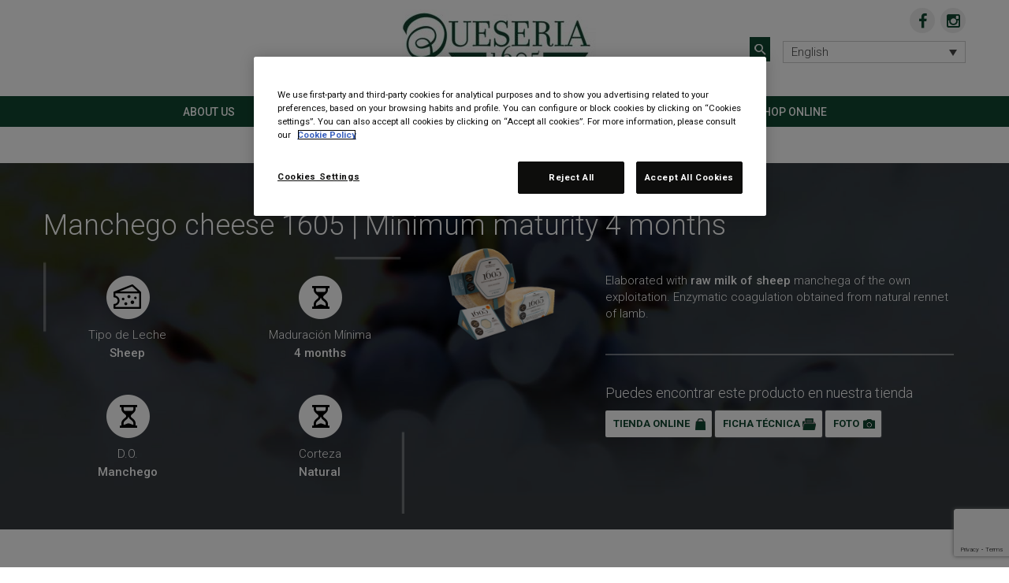

--- FILE ---
content_type: text/html; charset=UTF-8
request_url: https://www.queseria1605.com/en/productos/1605-seleccion-4-meses-2/
body_size: 8473
content:
<!DOCTYPE html>
<html lang="en-US">
<head>
<meta charset="UTF-8">
<meta name="viewport" content="width=device-width, initial-scale=1, maximum-scale=1, user-scalable=no">
<title>Manchego cheese 1605 | Minimum maturity 4 months | </title>
<link rel="profile" href="http://gmpg.org/xfn/11">
<link rel="pingback" href="https://www.queseria1605.com/xmlrpc.php">
<link rel="icon" type="image/x-icon" href="https://www.queseria1605.com/wp-content/themes/vinanora/images/favicon.ico" />
<link href='//fonts.googleapis.com/css?family=Roboto:400,100,300,400italic,700,500,500italic,900,700italic,900italic,300italic,100italic' rel='stylesheet' type='text/css'>
<link rel="stylesheet" href="https://www.queseria1605.com/wp-content/themes/vinanora/inc/font-awesome/css/font-awesome.min.css">
<link rel="stylesheet" href="https://www.queseria1605.com/wp-content/plugins/sitepress-multilingual-cms/res/css/language-selector-click.css" type="text/css" media="all">
<link href='//fonts.googleapis.com/css?family=Montserrat:400,700' rel='stylesheet' type='text/css'>
<title>Manchego cheese 1605 | Minimum maturity 4 months &#8211; Quesería 1605</title>
<meta name='robots' content='max-image-preview:large' />
	<style>img:is([sizes="auto" i], [sizes^="auto," i]) { contain-intrinsic-size: 3000px 1500px }</style>
	<link rel="alternate" hreflang="en-us" href="https://www.queseria1605.com/en/productos/1605-seleccion-4-meses-2/" />
<link rel="alternate" hreflang="es-es" href="https://www.queseria1605.com/productos/1605-seleccion-4-meses/" />
<link rel="alternate" hreflang="x-default" href="https://www.queseria1605.com/productos/1605-seleccion-4-meses/" />
<!-- Inicio del aviso de consentimiento de cookies de OneTrust para queseria1605.com -->
<script src="https://cdn.cookielaw.org/scripttemplates/otSDKStub.js"  type="text/javascript" charset="UTF-8" data-domain-script="37e1f092-383d-48e7-af95-6de33ba0905c" ></script>
<script type="text/javascript">
function OptanonWrapper() { }
</script>
<!-- Fin del aviso de consentimiento de cookies de OneTrust para queseria1605.com --><link rel="alternate" type="application/rss+xml" title="Quesería 1605 &raquo; Feed" href="https://www.queseria1605.com/en/feed/" />
<link rel="alternate" type="application/rss+xml" title="Quesería 1605 &raquo; Comments Feed" href="https://www.queseria1605.com/en/comments/feed/" />
<script type="text/javascript">
/* <![CDATA[ */
window._wpemojiSettings = {"baseUrl":"https:\/\/s.w.org\/images\/core\/emoji\/16.0.1\/72x72\/","ext":".png","svgUrl":"https:\/\/s.w.org\/images\/core\/emoji\/16.0.1\/svg\/","svgExt":".svg","source":{"concatemoji":"https:\/\/www.queseria1605.com\/wp-includes\/js\/wp-emoji-release.min.js?ver=74fcd5d2d83933bba412965cfe793343"}};
/*! This file is auto-generated */
!function(s,n){var o,i,e;function c(e){try{var t={supportTests:e,timestamp:(new Date).valueOf()};sessionStorage.setItem(o,JSON.stringify(t))}catch(e){}}function p(e,t,n){e.clearRect(0,0,e.canvas.width,e.canvas.height),e.fillText(t,0,0);var t=new Uint32Array(e.getImageData(0,0,e.canvas.width,e.canvas.height).data),a=(e.clearRect(0,0,e.canvas.width,e.canvas.height),e.fillText(n,0,0),new Uint32Array(e.getImageData(0,0,e.canvas.width,e.canvas.height).data));return t.every(function(e,t){return e===a[t]})}function u(e,t){e.clearRect(0,0,e.canvas.width,e.canvas.height),e.fillText(t,0,0);for(var n=e.getImageData(16,16,1,1),a=0;a<n.data.length;a++)if(0!==n.data[a])return!1;return!0}function f(e,t,n,a){switch(t){case"flag":return n(e,"\ud83c\udff3\ufe0f\u200d\u26a7\ufe0f","\ud83c\udff3\ufe0f\u200b\u26a7\ufe0f")?!1:!n(e,"\ud83c\udde8\ud83c\uddf6","\ud83c\udde8\u200b\ud83c\uddf6")&&!n(e,"\ud83c\udff4\udb40\udc67\udb40\udc62\udb40\udc65\udb40\udc6e\udb40\udc67\udb40\udc7f","\ud83c\udff4\u200b\udb40\udc67\u200b\udb40\udc62\u200b\udb40\udc65\u200b\udb40\udc6e\u200b\udb40\udc67\u200b\udb40\udc7f");case"emoji":return!a(e,"\ud83e\udedf")}return!1}function g(e,t,n,a){var r="undefined"!=typeof WorkerGlobalScope&&self instanceof WorkerGlobalScope?new OffscreenCanvas(300,150):s.createElement("canvas"),o=r.getContext("2d",{willReadFrequently:!0}),i=(o.textBaseline="top",o.font="600 32px Arial",{});return e.forEach(function(e){i[e]=t(o,e,n,a)}),i}function t(e){var t=s.createElement("script");t.src=e,t.defer=!0,s.head.appendChild(t)}"undefined"!=typeof Promise&&(o="wpEmojiSettingsSupports",i=["flag","emoji"],n.supports={everything:!0,everythingExceptFlag:!0},e=new Promise(function(e){s.addEventListener("DOMContentLoaded",e,{once:!0})}),new Promise(function(t){var n=function(){try{var e=JSON.parse(sessionStorage.getItem(o));if("object"==typeof e&&"number"==typeof e.timestamp&&(new Date).valueOf()<e.timestamp+604800&&"object"==typeof e.supportTests)return e.supportTests}catch(e){}return null}();if(!n){if("undefined"!=typeof Worker&&"undefined"!=typeof OffscreenCanvas&&"undefined"!=typeof URL&&URL.createObjectURL&&"undefined"!=typeof Blob)try{var e="postMessage("+g.toString()+"("+[JSON.stringify(i),f.toString(),p.toString(),u.toString()].join(",")+"));",a=new Blob([e],{type:"text/javascript"}),r=new Worker(URL.createObjectURL(a),{name:"wpTestEmojiSupports"});return void(r.onmessage=function(e){c(n=e.data),r.terminate(),t(n)})}catch(e){}c(n=g(i,f,p,u))}t(n)}).then(function(e){for(var t in e)n.supports[t]=e[t],n.supports.everything=n.supports.everything&&n.supports[t],"flag"!==t&&(n.supports.everythingExceptFlag=n.supports.everythingExceptFlag&&n.supports[t]);n.supports.everythingExceptFlag=n.supports.everythingExceptFlag&&!n.supports.flag,n.DOMReady=!1,n.readyCallback=function(){n.DOMReady=!0}}).then(function(){return e}).then(function(){var e;n.supports.everything||(n.readyCallback(),(e=n.source||{}).concatemoji?t(e.concatemoji):e.wpemoji&&e.twemoji&&(t(e.twemoji),t(e.wpemoji)))}))}((window,document),window._wpemojiSettings);
/* ]]> */
</script>
<link rel='stylesheet' id='sbi_styles-css' href='https://www.queseria1605.com/wp-content/plugins/instagram-feed/css/sbi-styles.min.css?ver=6.9.1' type='text/css' media='all' />
<style id='wp-emoji-styles-inline-css' type='text/css'>

	img.wp-smiley, img.emoji {
		display: inline !important;
		border: none !important;
		box-shadow: none !important;
		height: 1em !important;
		width: 1em !important;
		margin: 0 0.07em !important;
		vertical-align: -0.1em !important;
		background: none !important;
		padding: 0 !important;
	}
</style>
<link rel='stylesheet' id='wp-block-library-css' href='https://www.queseria1605.com/wp-includes/css/dist/block-library/style.min.css?ver=74fcd5d2d83933bba412965cfe793343' type='text/css' media='all' />
<style id='classic-theme-styles-inline-css' type='text/css'>
/*! This file is auto-generated */
.wp-block-button__link{color:#fff;background-color:#32373c;border-radius:9999px;box-shadow:none;text-decoration:none;padding:calc(.667em + 2px) calc(1.333em + 2px);font-size:1.125em}.wp-block-file__button{background:#32373c;color:#fff;text-decoration:none}
</style>
<style id='global-styles-inline-css' type='text/css'>
:root{--wp--preset--aspect-ratio--square: 1;--wp--preset--aspect-ratio--4-3: 4/3;--wp--preset--aspect-ratio--3-4: 3/4;--wp--preset--aspect-ratio--3-2: 3/2;--wp--preset--aspect-ratio--2-3: 2/3;--wp--preset--aspect-ratio--16-9: 16/9;--wp--preset--aspect-ratio--9-16: 9/16;--wp--preset--color--black: #000000;--wp--preset--color--cyan-bluish-gray: #abb8c3;--wp--preset--color--white: #ffffff;--wp--preset--color--pale-pink: #f78da7;--wp--preset--color--vivid-red: #cf2e2e;--wp--preset--color--luminous-vivid-orange: #ff6900;--wp--preset--color--luminous-vivid-amber: #fcb900;--wp--preset--color--light-green-cyan: #7bdcb5;--wp--preset--color--vivid-green-cyan: #00d084;--wp--preset--color--pale-cyan-blue: #8ed1fc;--wp--preset--color--vivid-cyan-blue: #0693e3;--wp--preset--color--vivid-purple: #9b51e0;--wp--preset--gradient--vivid-cyan-blue-to-vivid-purple: linear-gradient(135deg,rgba(6,147,227,1) 0%,rgb(155,81,224) 100%);--wp--preset--gradient--light-green-cyan-to-vivid-green-cyan: linear-gradient(135deg,rgb(122,220,180) 0%,rgb(0,208,130) 100%);--wp--preset--gradient--luminous-vivid-amber-to-luminous-vivid-orange: linear-gradient(135deg,rgba(252,185,0,1) 0%,rgba(255,105,0,1) 100%);--wp--preset--gradient--luminous-vivid-orange-to-vivid-red: linear-gradient(135deg,rgba(255,105,0,1) 0%,rgb(207,46,46) 100%);--wp--preset--gradient--very-light-gray-to-cyan-bluish-gray: linear-gradient(135deg,rgb(238,238,238) 0%,rgb(169,184,195) 100%);--wp--preset--gradient--cool-to-warm-spectrum: linear-gradient(135deg,rgb(74,234,220) 0%,rgb(151,120,209) 20%,rgb(207,42,186) 40%,rgb(238,44,130) 60%,rgb(251,105,98) 80%,rgb(254,248,76) 100%);--wp--preset--gradient--blush-light-purple: linear-gradient(135deg,rgb(255,206,236) 0%,rgb(152,150,240) 100%);--wp--preset--gradient--blush-bordeaux: linear-gradient(135deg,rgb(254,205,165) 0%,rgb(254,45,45) 50%,rgb(107,0,62) 100%);--wp--preset--gradient--luminous-dusk: linear-gradient(135deg,rgb(255,203,112) 0%,rgb(199,81,192) 50%,rgb(65,88,208) 100%);--wp--preset--gradient--pale-ocean: linear-gradient(135deg,rgb(255,245,203) 0%,rgb(182,227,212) 50%,rgb(51,167,181) 100%);--wp--preset--gradient--electric-grass: linear-gradient(135deg,rgb(202,248,128) 0%,rgb(113,206,126) 100%);--wp--preset--gradient--midnight: linear-gradient(135deg,rgb(2,3,129) 0%,rgb(40,116,252) 100%);--wp--preset--font-size--small: 13px;--wp--preset--font-size--medium: 20px;--wp--preset--font-size--large: 36px;--wp--preset--font-size--x-large: 42px;--wp--preset--spacing--20: 0.44rem;--wp--preset--spacing--30: 0.67rem;--wp--preset--spacing--40: 1rem;--wp--preset--spacing--50: 1.5rem;--wp--preset--spacing--60: 2.25rem;--wp--preset--spacing--70: 3.38rem;--wp--preset--spacing--80: 5.06rem;--wp--preset--shadow--natural: 6px 6px 9px rgba(0, 0, 0, 0.2);--wp--preset--shadow--deep: 12px 12px 50px rgba(0, 0, 0, 0.4);--wp--preset--shadow--sharp: 6px 6px 0px rgba(0, 0, 0, 0.2);--wp--preset--shadow--outlined: 6px 6px 0px -3px rgba(255, 255, 255, 1), 6px 6px rgba(0, 0, 0, 1);--wp--preset--shadow--crisp: 6px 6px 0px rgba(0, 0, 0, 1);}:where(.is-layout-flex){gap: 0.5em;}:where(.is-layout-grid){gap: 0.5em;}body .is-layout-flex{display: flex;}.is-layout-flex{flex-wrap: wrap;align-items: center;}.is-layout-flex > :is(*, div){margin: 0;}body .is-layout-grid{display: grid;}.is-layout-grid > :is(*, div){margin: 0;}:where(.wp-block-columns.is-layout-flex){gap: 2em;}:where(.wp-block-columns.is-layout-grid){gap: 2em;}:where(.wp-block-post-template.is-layout-flex){gap: 1.25em;}:where(.wp-block-post-template.is-layout-grid){gap: 1.25em;}.has-black-color{color: var(--wp--preset--color--black) !important;}.has-cyan-bluish-gray-color{color: var(--wp--preset--color--cyan-bluish-gray) !important;}.has-white-color{color: var(--wp--preset--color--white) !important;}.has-pale-pink-color{color: var(--wp--preset--color--pale-pink) !important;}.has-vivid-red-color{color: var(--wp--preset--color--vivid-red) !important;}.has-luminous-vivid-orange-color{color: var(--wp--preset--color--luminous-vivid-orange) !important;}.has-luminous-vivid-amber-color{color: var(--wp--preset--color--luminous-vivid-amber) !important;}.has-light-green-cyan-color{color: var(--wp--preset--color--light-green-cyan) !important;}.has-vivid-green-cyan-color{color: var(--wp--preset--color--vivid-green-cyan) !important;}.has-pale-cyan-blue-color{color: var(--wp--preset--color--pale-cyan-blue) !important;}.has-vivid-cyan-blue-color{color: var(--wp--preset--color--vivid-cyan-blue) !important;}.has-vivid-purple-color{color: var(--wp--preset--color--vivid-purple) !important;}.has-black-background-color{background-color: var(--wp--preset--color--black) !important;}.has-cyan-bluish-gray-background-color{background-color: var(--wp--preset--color--cyan-bluish-gray) !important;}.has-white-background-color{background-color: var(--wp--preset--color--white) !important;}.has-pale-pink-background-color{background-color: var(--wp--preset--color--pale-pink) !important;}.has-vivid-red-background-color{background-color: var(--wp--preset--color--vivid-red) !important;}.has-luminous-vivid-orange-background-color{background-color: var(--wp--preset--color--luminous-vivid-orange) !important;}.has-luminous-vivid-amber-background-color{background-color: var(--wp--preset--color--luminous-vivid-amber) !important;}.has-light-green-cyan-background-color{background-color: var(--wp--preset--color--light-green-cyan) !important;}.has-vivid-green-cyan-background-color{background-color: var(--wp--preset--color--vivid-green-cyan) !important;}.has-pale-cyan-blue-background-color{background-color: var(--wp--preset--color--pale-cyan-blue) !important;}.has-vivid-cyan-blue-background-color{background-color: var(--wp--preset--color--vivid-cyan-blue) !important;}.has-vivid-purple-background-color{background-color: var(--wp--preset--color--vivid-purple) !important;}.has-black-border-color{border-color: var(--wp--preset--color--black) !important;}.has-cyan-bluish-gray-border-color{border-color: var(--wp--preset--color--cyan-bluish-gray) !important;}.has-white-border-color{border-color: var(--wp--preset--color--white) !important;}.has-pale-pink-border-color{border-color: var(--wp--preset--color--pale-pink) !important;}.has-vivid-red-border-color{border-color: var(--wp--preset--color--vivid-red) !important;}.has-luminous-vivid-orange-border-color{border-color: var(--wp--preset--color--luminous-vivid-orange) !important;}.has-luminous-vivid-amber-border-color{border-color: var(--wp--preset--color--luminous-vivid-amber) !important;}.has-light-green-cyan-border-color{border-color: var(--wp--preset--color--light-green-cyan) !important;}.has-vivid-green-cyan-border-color{border-color: var(--wp--preset--color--vivid-green-cyan) !important;}.has-pale-cyan-blue-border-color{border-color: var(--wp--preset--color--pale-cyan-blue) !important;}.has-vivid-cyan-blue-border-color{border-color: var(--wp--preset--color--vivid-cyan-blue) !important;}.has-vivid-purple-border-color{border-color: var(--wp--preset--color--vivid-purple) !important;}.has-vivid-cyan-blue-to-vivid-purple-gradient-background{background: var(--wp--preset--gradient--vivid-cyan-blue-to-vivid-purple) !important;}.has-light-green-cyan-to-vivid-green-cyan-gradient-background{background: var(--wp--preset--gradient--light-green-cyan-to-vivid-green-cyan) !important;}.has-luminous-vivid-amber-to-luminous-vivid-orange-gradient-background{background: var(--wp--preset--gradient--luminous-vivid-amber-to-luminous-vivid-orange) !important;}.has-luminous-vivid-orange-to-vivid-red-gradient-background{background: var(--wp--preset--gradient--luminous-vivid-orange-to-vivid-red) !important;}.has-very-light-gray-to-cyan-bluish-gray-gradient-background{background: var(--wp--preset--gradient--very-light-gray-to-cyan-bluish-gray) !important;}.has-cool-to-warm-spectrum-gradient-background{background: var(--wp--preset--gradient--cool-to-warm-spectrum) !important;}.has-blush-light-purple-gradient-background{background: var(--wp--preset--gradient--blush-light-purple) !important;}.has-blush-bordeaux-gradient-background{background: var(--wp--preset--gradient--blush-bordeaux) !important;}.has-luminous-dusk-gradient-background{background: var(--wp--preset--gradient--luminous-dusk) !important;}.has-pale-ocean-gradient-background{background: var(--wp--preset--gradient--pale-ocean) !important;}.has-electric-grass-gradient-background{background: var(--wp--preset--gradient--electric-grass) !important;}.has-midnight-gradient-background{background: var(--wp--preset--gradient--midnight) !important;}.has-small-font-size{font-size: var(--wp--preset--font-size--small) !important;}.has-medium-font-size{font-size: var(--wp--preset--font-size--medium) !important;}.has-large-font-size{font-size: var(--wp--preset--font-size--large) !important;}.has-x-large-font-size{font-size: var(--wp--preset--font-size--x-large) !important;}
:where(.wp-block-post-template.is-layout-flex){gap: 1.25em;}:where(.wp-block-post-template.is-layout-grid){gap: 1.25em;}
:where(.wp-block-columns.is-layout-flex){gap: 2em;}:where(.wp-block-columns.is-layout-grid){gap: 2em;}
:root :where(.wp-block-pullquote){font-size: 1.5em;line-height: 1.6;}
</style>
<link rel='stylesheet' id='contact-form-7-css' href='https://www.queseria1605.com/wp-content/plugins/contact-form-7/includes/css/styles.css?ver=6.1.2' type='text/css' media='all' />
<link rel='stylesheet' id='wpml-legacy-dropdown-0-css' href='https://www.queseria1605.com/wp-content/plugins/sitepress-multilingual-cms/templates/language-switchers/legacy-dropdown/style.min.css?ver=1' type='text/css' media='all' />
<style id='wpml-legacy-dropdown-0-inline-css' type='text/css'>
.wpml-ls-statics-shortcode_actions, .wpml-ls-statics-shortcode_actions .wpml-ls-sub-menu, .wpml-ls-statics-shortcode_actions a {border-color:#cdcdcd;}.wpml-ls-statics-shortcode_actions a, .wpml-ls-statics-shortcode_actions .wpml-ls-sub-menu a, .wpml-ls-statics-shortcode_actions .wpml-ls-sub-menu a:link, .wpml-ls-statics-shortcode_actions li:not(.wpml-ls-current-language) .wpml-ls-link, .wpml-ls-statics-shortcode_actions li:not(.wpml-ls-current-language) .wpml-ls-link:link {color:#444444;background-color:#ffffff;}.wpml-ls-statics-shortcode_actions .wpml-ls-sub-menu a:hover,.wpml-ls-statics-shortcode_actions .wpml-ls-sub-menu a:focus, .wpml-ls-statics-shortcode_actions .wpml-ls-sub-menu a:link:hover, .wpml-ls-statics-shortcode_actions .wpml-ls-sub-menu a:link:focus {color:#000000;background-color:#eeeeee;}.wpml-ls-statics-shortcode_actions .wpml-ls-current-language > a {color:#444444;background-color:#ffffff;}.wpml-ls-statics-shortcode_actions .wpml-ls-current-language:hover>a, .wpml-ls-statics-shortcode_actions .wpml-ls-current-language>a:focus {color:#000000;background-color:#eeeeee;}
</style>
<link rel='stylesheet' id='bootstrap-styles-css' href='https://www.queseria1605.com/wp-content/themes/vinanora/css/bootstrap2.css?ver=3.3.1' type='text/css' media='all' />
<link rel='stylesheet' id='ripples-styles-css' href='https://www.queseria1605.com/wp-content/themes/vinanora/css/ripples.min.css?ver=74fcd5d2d83933bba412965cfe793343' type='text/css' media='all' />
<link rel='stylesheet' id='material-styles-css' href='https://www.queseria1605.com/wp-content/themes/vinanora/css/material-wfont.min.css?ver=74fcd5d2d83933bba412965cfe793343' type='text/css' media='all' />
<link rel='stylesheet' id='materialwp-style-css' href='https://www.queseria1605.com/wp-content/themes/vinanora/style.css?ver=74fcd5d2d83933bba412965cfe793343' type='text/css' media='all' />
<link rel='stylesheet' id='style2-css' href='https://www.queseria1605.com/wp-content/themes/vinanora/style2.css?ver=74fcd5d2d83933bba412965cfe793343' type='text/css' media='all' />
<script type="text/javascript" src="https://www.queseria1605.com/wp-content/plugins/stop-user-enumeration/frontend/js/frontend.js?ver=1.7.5" id="stop-user-enumeration-js" defer="defer" data-wp-strategy="defer"></script>
<script type="text/javascript" src="https://www.queseria1605.com/wp-content/plugins/sitepress-multilingual-cms/templates/language-switchers/legacy-dropdown/script.min.js?ver=1" id="wpml-legacy-dropdown-0-js"></script>
<script type="text/javascript" src="https://code.jquery.com/jquery-3.2.1.min.js?ver=74fcd5d2d83933bba412965cfe793343" id="jquery-js"></script>
<script type="text/javascript" src="https://code.jquery.com/jquery-migrate-3.0.0.min.js?ver=74fcd5d2d83933bba412965cfe793343" id="jquery-migrate-js"></script>
<link rel="EditURI" type="application/rsd+xml" title="RSD" href="https://www.queseria1605.com/xmlrpc.php?rsd" />

<link rel="canonical" href="https://www.queseria1605.com/en/productos/1605-seleccion-4-meses-2/" />
<link rel='shortlink' href='https://www.queseria1605.com/en/?p=1355' />
<meta name="generator" content="WPML ver:4.8.2 stt:1,2;" />
		<style type="text/css" id="wp-custom-css">
			#ficha_vinos img{
	width:auto;
}
@media screen and (min-width: 992px) {
#fondo_nuestrosvinos #ficha_vinos img{
	height:330px;
}
}		</style>
		
<!-- Google Tag Manager -->
<script>(function(w,d,s,l,i){w[l]=w[l]||[];w[l].push({'gtm.start':
new Date().getTime(),event:'gtm.js'});var f=d.getElementsByTagName(s)[0],
j=d.createElement(s),dl=l!='dataLayer'?'&l='+l:'';j.async=true;j.src=
'https://www.googletagmanager.com/gtm.js?id='+i+dl;f.parentNode.insertBefore(j,f);
})(window,document,'script','dataLayer','GTM-T4DDK6J');</script>
<!-- End Google Tag Manager -->
<script type="text/javascript" src="https://www.queseria1605.com/wp-content/themes/vinanora/js/buscador.js"></script>
<script type="text/javascript" src="https://www.queseria1605.com/wp-content/themes/vinanora/js/jquery.validate.min.js"></script>
<script type="text/javascript" src="https://www.queseria1605.com/wp-content/themes/vinanora/js/jquery-validate-localization/messages_es.min.js"></script>
<script type="text/javascript" src="//apis.google.com/js/plusone.js"></script>
</head>

<body class="wp-singular vino-template-default single single-vino postid-1355 wp-theme-vinanora metaslider-plugin group-blog"><!-- Google Tag Manager (noscript) -->
<noscript><iframe src="https://www.googletagmanager.com/ns.html?id=GTM-T4DDK6J"
height="0" width="0" style="display:none;visibility:hidden"></iframe></noscript>
<!-- End Google Tag Manager (noscript) -->
<div id="page" class="hfeed site">
	<a class="skip-link screen-reader-text" href="#content">Skip to content</a>

	<header id="masthead" class="site-header" role="banner">
		<nav class="navbar navbar-inverse" role="navigation">
		  <div class="container">
		  	<div class="top">
                <div class="rrss">
                    <ul>
	<li>
		<a href="https://www.facebook.com/profile.php?id=100069134177527" target="_blank">
			<i class="fa fa-facebook"></i>
		</a>
	</li>
	<li>
		<a href="https://www.instagram.com/queseria_1605" target="_blank">
			<i class="fa fa-instagram"></i>
		</a>
	</li>
</ul>
                </div>
		  		<div class="idiomas">
			        
<div
	 class="wpml-ls-statics-shortcode_actions wpml-ls wpml-ls-legacy-dropdown js-wpml-ls-legacy-dropdown" id="lang_sel">
	<ul role="menu">

		<li role="none" tabindex="0" class="wpml-ls-slot-shortcode_actions wpml-ls-item wpml-ls-item-en wpml-ls-current-language wpml-ls-first-item wpml-ls-item-legacy-dropdown">
			<a href="#" class="js-wpml-ls-item-toggle wpml-ls-item-toggle lang_sel_sel icl-en" role="menuitem" title="Switch to English">
                <span class="wpml-ls-native icl_lang_sel_native" role="menuitem">English</span></a>

			<ul class="wpml-ls-sub-menu" role="menu">
				
					<li class="icl-es wpml-ls-slot-shortcode_actions wpml-ls-item wpml-ls-item-es wpml-ls-last-item" role="none">
						<a href="https://www.queseria1605.com/productos/1605-seleccion-4-meses/" class="wpml-ls-link" role="menuitem" aria-label="Switch to Español" title="Switch to Español">
                            <span class="wpml-ls-native icl_lang_sel_native" lang="es">Español</span></a>
					</li>

							</ul>

		</li>

	</ul>
</div>
			    </div>
				<form class="navbar-form" role="search" method="get" id="searchform" action="https://www.queseria1605.com/en/">
					<div class="form-control-wrapper">
			        	<input name="s" id="s" type="text" class="form-control col-lg-8" placeholder="Buscar">
			        	<input type="submit" class="boton-buscar-header">
			        </div>
			    </form>
			    
			</div>
		    <!-- Brand and toggle get grouped for better mobile display -->
		    <div class="navbar-header">
		      <button type="button" class="navbar-toggle collapsed" data-toggle="collapse" data-target="#bs-example-navbar-collapse-1">
		        <span class="sr-only">Toggle navigation</span>
		        <span class="icon-bar"></span>
		        <span class="icon-bar"></span>
		        <span class="icon-bar"></span>
		      </button>
			
            
            
            
            
			<a class="navbar-brand" rel="home" href="https://www.queseria1605.com/en/">
                <img src="https://www.queseria1605.com/wp-content/themes/vinanora/images/logo.png" alt="Logo Viña Nora" />
            </a>
    		</div>
            	</div>

    			<div class="navbar-collapse collapse" id="bs-example-navbar-collapse-1">
				 <ul id="menu-menu-1-ingles0" class="nav navbar-nav"><li id="menu-item-1331" class="menu-item menu-item-type-post_type menu-item-object-page menu-item-1331"><a title="About us" href="https://www.queseria1605.com/en/queseria-en/">About us</a></li>
<li id="menu-item-1338" class="menu-item menu-item-type-post_type menu-item-object-page menu-item-1338"><a title="Environment" href="https://www.queseria1605.com/en/enviroment/">Environment</a></li>
<li id="menu-item-1330" class="menu-item menu-item-type-post_type menu-item-object-page menu-item-1330"><a title="Our sheep" href="https://www.queseria1605.com/en/ganaderia-en/">Our sheep</a></li>
<li id="menu-item-1332" class="menu-item menu-item-type-post_type menu-item-object-page menu-item-1332"><a title="Artisanal Nature" href="https://www.queseria1605.com/en/caracter-artesanal-en/">Artisanal Nature</a></li>
<li id="menu-item-1754" class="menu-item menu-item-type-post_type menu-item-object-page menu-item-1754"><a title="Products" href="https://www.queseria1605.com/en/products/">Products</a></li>
<li id="menu-item-275" class="menu-item menu-item-type-post_type menu-item-object-page menu-item-275"><a title="Contact us" href="https://www.queseria1605.com/en/contacto-en/">Contact us</a></li>
<li id="menu-item-276" class="menu-item menu-item-type-custom menu-item-object-custom menu-item-276"><a title="Shop online" target="_blank" href="https://tienda.terraselecta.com/tienda/queseria-1605">Shop online</a></li>
</ul>
	        		

        		</div> <!-- .navbar-collapse -->
        	</div><!-- /.container -->
		</nav><!-- .navbar .navbar-default -->
	</header><!-- #masthead -->

	<div id="content" class="site-content">

<div class="submenu">
    <ul id="menu-menu_vinos" class="nav navbar-nav">

    
        <li class="menu-item  current-menu-item">
        <a href="https://www.queseria1605.com/en/quesos/seleccion-1605-en/">
            Seleccion 1605        </a>
    </li>


    
        <li class="menu-item ">
        <a href="https://www.queseria1605.com/en/quesos/herencia-1605-en/">
            Herencia 1605        </a>
    </li>


    
        <li class="menu-item ">
        <a href="https://www.queseria1605.com/en/quesos/queseria-1605-en/">
            Queseria 1605        </a>
    </li>

</ul>
</div>
<header class="entry-header fondo-imagen">
    <div class="imagen_cabecera">

        
    
            <img src="https://www.queseria1605.com/wp-content/themes/vinanora/images/ficha_bg.jpg" alt="Fondo cabecera"/>


    </div>
    <div class="presentacion_vino container">
    <div class="row">
        <h1>Manchego cheese 1605 | Minimum maturity 4 months</h1>

        
        <div class="destacados col-sm-5">

            <div class="row">
                <div class="destacado destacado2 col-sm-6">
                    <p>Tipo de Leche</p>
                    <p><strong>Sheep</strong></p>
                </div>
                <div class="destacado destacado3 col-sm-6">
                    <p>Maduración Mínima</p>
                    <p><strong>4 months</strong></p>
                </div>
            </div>
            <div class="row">
                                    <div class="destacado destacado3 col-sm-6">
                        <p>D.O.</p>
                        <p><strong>Manchego</strong></p>
                    </div>
                                    <div class="destacado destacado3 col-sm-6">
                        <p>Corteza</p>
                        <p><strong>Natural</strong></p>
                    </div>
                            </div>

        </div>


        <div class="col-sm-2 imagen_destacada">
                    
            <img width="2000" height="1750" src="https://www.queseria1605.com/wp-content/uploads/2015/04/1605_BODEGONES_4meses.png" class="attachment-1355 size-1355 wp-post-image" alt="" large="" decoding="async" fetchpriority="high" srcset="https://www.queseria1605.com/wp-content/uploads/2015/04/1605_BODEGONES_4meses.png 2000w, https://www.queseria1605.com/wp-content/uploads/2015/04/1605_BODEGONES_4meses-300x263.png 300w, https://www.queseria1605.com/wp-content/uploads/2015/04/1605_BODEGONES_4meses-1024x896.png 1024w, https://www.queseria1605.com/wp-content/uploads/2015/04/1605_BODEGONES_4meses-768x672.png 768w, https://www.queseria1605.com/wp-content/uploads/2015/04/1605_BODEGONES_4meses-1536x1344.png 1536w" sizes="(max-width: 2000px) 100vw, 2000px" />        </div>
        <div class="col-sm-5 bloque_derecha">
            <div class="texto_introduccion">
                <p>Elaborated with <strong>raw milk of sheep</strong> manchega of the own exploitation. Enzymatic coagulation obtained from natural rennet of lamb.</p>
            </div>
            <div id="enlace_tienda">
                
                                    Puedes encontrar este producto en nuestra tienda                   <div class="botones_vino_single">
                    <a href="https://tienda.terraselecta.com/producto/queso-manchego-1605-maduracion-minima-4-meses/" class="btn btn-tienda">Tienda Online</a>
                

                    <a href="https://www.queseria1605.com/wp-content/uploads/2015/04/FT_1605_SEMICURADO_ENG.pdf"
                       class="btn btn_ficha" target="_blank">Ficha técnica                    </a>
                    <a href=""
                       class="btn btn_foto">Foto                    </a>
                   </div>

            </div>
        </div>
        </div>
    </div>

</header><!-- .entry-header -->

<div class="container">
    <div class="row">

        <div id="primary" class="col-sm-12">
            <main id="main" class="site-main" role="main">

                    <article id="post-1355" class="row post-1355 vino type-vino status-publish has-post-thumbnail hentry categoria-vino-seleccion-1605-en">

                        <div class="entry-container col-sm-9">

                            <div class="entry-content">
                                
                                                                    <div class="bloqueinfo bloqueinfo-equipo">
                                        <h4>Equipo de elaboración</h4>
			                            María José González-Román Sánchez                                    </div>
	                            
                                                                <div class="bloqueinfo bloqueinfo-do">
                                    <h4>Denominación de Origen</h4>
                                    D.O.Manchego                                </div>
                                
                                                                <div class="bloqueinfo bloqueinfo-notacata">
                                    <h4>Nota de Cata</h4>
                                    1605 Selección semicurado is a semi-cured cheese that during its 4 months of ripening it is able to develop marked aromatic nuances. It is smooth and buttery, and it slides through the palate showing a wide expression and subtleness. It has a clean animal odour and lactic notes that recall a smooth yoghurt and a fruity character with subtle hints of nuts. It has a semi-hard texture on the palate, with a pleasant fatty-oily sensation during mastication and a floury graininess. Its taste, at the beginning, has a smooth acidity mixed with sweet notes of cereal. It has well-integrated animal aromas and a pleasant aftertaste of raw nuts (almond) with a great persistence on the palate.                                </div>
                                
                                
                                                                <div class="bloqueinfo bloqueinfo-envejecimiento">
                                    <h4>Conservación</h4>
                                    Up to 10 months from the date of production.<br />
It retains its original characteristics of texture and flavor for about 2 months evolving over time towards harder textures and more pronounced flavors.<br />
It should always be protected in its original packaging, as it delays drying and prevents oxidation and rancidity of the cheese.                                </div>
                                
                            </div>
                            <!-- .entry-content -->

                        </div>
                        <!-- .entry-container -->

                        
                    </article><!-- #post-## -->

                        </div>
        <!-- .row -->
    </div>
    <!-- .container -->

    </main><!-- #main -->
</div><!-- #primary -->


	</div><!-- #content -->
<script type="text/javascript">
	jQuery("#mc-embedded-subscribe-form").validate({
		  rules: {
			    "EMAIL": {
			      required: true,
			      email: true
			    },
			    "politica": {
			      required: true
			    },
			    "comcom": {
			      required: true
			    }
			},
			errorPlacement: function(error, element) {
		       error.insertBefore(element);
		   }
		});

</script>



	<footer id="colophon" class="site-footer" role="contentinfo">

		<div class="container">
			<div class="row">
				<div class="col-sm-4 footer1">
                <h4>Quesería 1605</h4>
					<div class="col-sm-6"><aside id="nav_menu-2" class="widget widget_nav_menu"><div class="panel panel-warning"> <div class="panel-heading"><h3 class="panel-title">Quesería 1605</h3></div><div class="menu-menu_pie_1-ingles0-container"><ul id="menu-menu_pie_1-ingles0" class="menu"><li id="menu-item-1334" class="menu-item menu-item-type-post_type menu-item-object-page menu-item-1334"><a href="https://www.queseria1605.com/en/queseria-en/">About us</a></li>
<li id="menu-item-1401" class="menu-item menu-item-type-post_type menu-item-object-page menu-item-1401"><a href="https://www.queseria1605.com/en/enviroment/">Environment</a></li>
<li id="menu-item-1402" class="menu-item menu-item-type-post_type menu-item-object-page menu-item-1402"><a href="https://www.queseria1605.com/en/ganaderia-en/">Our sheep</a></li>
</ul></div></div></div></aside><div class="col-sm-6"><aside id="nav_menu-3" class="widget widget_nav_menu"><div class="panel panel-warning"><div class="menu-menu_pie_2-ingles0-container"><ul id="menu-menu_pie_2-ingles0" class="menu"><li id="menu-item-1771" class="menu-item menu-item-type-post_type menu-item-object-page menu-item-1771"><a href="https://www.queseria1605.com/en/products/">Products</a></li>
<li id="menu-item-1408" class="menu-item menu-item-type-post_type menu-item-object-page menu-item-1408"><a href="https://www.queseria1605.com/en/caracter-artesanal-en/">Artisanal Nature</a></li>
<li id="menu-item-281" class="menu-item menu-item-type-post_type menu-item-object-page menu-item-281"><a href="https://www.queseria1605.com/en/?page_id=219">News</a></li>
<li id="menu-item-1770" class="menu-item menu-item-type-post_type menu-item-object-page menu-item-1770"><a href="https://www.queseria1605.com/en/privacy-policy/">Privacy Policy</a></li>
<li id="menu-item-1785" class="menu-item menu-item-type-post_type menu-item-object-page menu-item-1785"><a href="https://www.queseria1605.com/en/legal-advice/">Legal Advice</a></li>
<li id="menu-item-1784" class="menu-item menu-item-type-post_type menu-item-object-page menu-item-1784"><a href="https://www.queseria1605.com/en/cookie-policy/">Cookies Policy</a></li>
</ul></div></div></div></aside><div class="widget_text col-sm-6"><aside id="custom_html-4" class="widget_text widget widget_custom_html"><div class="widget_text panel panel-warning"><div class="textwidget custom-html-widget"></div></div></div></aside><div class="widget_text col-sm-6"><aside id="custom_html-6" class="widget_text widget widget_custom_html"><div class="widget_text panel panel-warning"><div class="textwidget custom-html-widget"><ul class="menu">
	<li><a class="optanon-show-settings" href="#" onclick="return false;" role="button">Cookie settings</a></li>
</ul></div></div></div></aside>				</div>
				<div class="col-sm-4 footer2">
					<h4>Contacto</h4>
					<aside id="black-studio-tinymce-11" class="widget widget_black_studio_tinymce"><div class="panel panel-warning"> <div class="panel-heading"><h3 class="panel-title">Contact</h3></div><div class="textwidget"><p>Finca Sierra La Solana<br />
Ctra. Villarta de S. Juan Herencia, Km 7,5<br />
13640 Herencia, Ciudad Real<br /></p>
</div></div></aside>					<a href="https://www.terraselecta.com/">
						<img src="https://www.queseria1605.com/wp-content/themes/vinanora/images/logo_terraselecta.png" width="148" />
					</a>
				</div>

				<div class="col-sm-4 footer3">
					<aside id="black-studio-tinymce-10" class="widget widget_black_studio_tinymce"><div class="panel panel-warning"><div class="textwidget"><h4>Follow us</h4>
<div id="redes"><a href="https://www.facebook.com/terraselecta" target="_blank" rel="noopener noreferrer"><img src="/wp-content/themes/vinanora/images/facebook.png" /></a><a href="https://twitter.com/terraselecta" target="_blank" rel="noopener noreferrer"><img src="/wp-content/themes/vinanora/images/twitter.png" /></a><a href="https://www.instagram.com/queseria1605" target="_blank" rel="noopener noreferrer"><img class="alignnone" src="/wp-content/themes/vinanora/images/instagram.png" alt="" width="24" height="24" /></a></div>
<p><img class="aligncenter" src="/wp-content/themes/vinanora/images/logo_pie_2.png" /></p>
</div></div></aside>				</div>


			</div><!-- .row -->
		</div><!-- .containr -->

	</footer><!-- #colophon -->
</div><!-- #page -->
</div><!-- #page -->
<script type="speculationrules">
{"prefetch":[{"source":"document","where":{"and":[{"href_matches":"\/en\/*"},{"not":{"href_matches":["\/wp-*.php","\/wp-admin\/*","\/wp-content\/uploads\/*","\/wp-content\/*","\/wp-content\/plugins\/*","\/wp-content\/themes\/vinanora\/*","\/en\/*\\?(.+)"]}},{"not":{"selector_matches":"a[rel~=\"nofollow\"]"}},{"not":{"selector_matches":".no-prefetch, .no-prefetch a"}}]},"eagerness":"conservative"}]}
</script>
<!-- Instagram Feed JS -->
<script type="text/javascript">
var sbiajaxurl = "https://www.queseria1605.com/wp-admin/admin-ajax.php";
</script>
<script type="text/javascript" src="https://www.queseria1605.com/wp-includes/js/dist/hooks.min.js?ver=4d63a3d491d11ffd8ac6" id="wp-hooks-js"></script>
<script type="text/javascript" src="https://www.queseria1605.com/wp-includes/js/dist/i18n.min.js?ver=5e580eb46a90c2b997e6" id="wp-i18n-js"></script>
<script type="text/javascript" id="wp-i18n-js-after">
/* <![CDATA[ */
wp.i18n.setLocaleData( { 'text direction\u0004ltr': [ 'ltr' ] } );
/* ]]> */
</script>
<script type="text/javascript" src="https://www.queseria1605.com/wp-content/plugins/contact-form-7/includes/swv/js/index.js?ver=6.1.2" id="swv-js"></script>
<script type="text/javascript" id="contact-form-7-js-before">
/* <![CDATA[ */
var wpcf7 = {
    "api": {
        "root": "https:\/\/www.queseria1605.com\/en\/wp-json\/",
        "namespace": "contact-form-7\/v1"
    }
};
/* ]]> */
</script>
<script type="text/javascript" src="https://www.queseria1605.com/wp-content/plugins/contact-form-7/includes/js/index.js?ver=6.1.2" id="contact-form-7-js"></script>
<script type="text/javascript" src="https://www.queseria1605.com/wp-content/themes/vinanora/js/bootstrap.min.js?ver=3.3.1" id="bootstrap-js-js"></script>
<script type="text/javascript" src="https://www.queseria1605.com/wp-content/themes/vinanora/js/ripples.min.js?ver=74fcd5d2d83933bba412965cfe793343" id="ripples-js-js"></script>
<script type="text/javascript" src="https://www.queseria1605.com/wp-content/themes/vinanora/js/material.min.js?ver=74fcd5d2d83933bba412965cfe793343" id="material-js-js"></script>
<script type="text/javascript" src="https://www.queseria1605.com/wp-content/themes/vinanora/js/navigation.js?ver=20120206" id="materialwp-navigation-js"></script>
<script type="text/javascript" src="https://www.queseria1605.com/wp-content/themes/vinanora/js/skip-link-focus-fix.js?ver=20130115" id="materialwp-skip-link-focus-fix-js"></script>
<script type="text/javascript" src="https://www.queseria1605.com/wp-content/themes/vinanora/js/main.js?ver=74fcd5d2d83933bba412965cfe793343" id="main-js-js"></script>
<script type="text/javascript" src="https://www.google.com/recaptcha/api.js?render=6LcnIZIUAAAAALGWSEoKNXP-AgijGwheJSg_7YTP&amp;ver=3.0" id="google-recaptcha-js"></script>
<script type="text/javascript" src="https://www.queseria1605.com/wp-includes/js/dist/vendor/wp-polyfill.min.js?ver=3.15.0" id="wp-polyfill-js"></script>
<script type="text/javascript" id="wpcf7-recaptcha-js-before">
/* <![CDATA[ */
var wpcf7_recaptcha = {
    "sitekey": "6LcnIZIUAAAAALGWSEoKNXP-AgijGwheJSg_7YTP",
    "actions": {
        "homepage": "homepage",
        "contactform": "contactform"
    }
};
/* ]]> */
</script>
<script type="text/javascript" src="https://www.queseria1605.com/wp-content/plugins/contact-form-7/modules/recaptcha/index.js?ver=6.1.2" id="wpcf7-recaptcha-js"></script>

</body>
</html>


--- FILE ---
content_type: text/html; charset=utf-8
request_url: https://www.google.com/recaptcha/api2/anchor?ar=1&k=6LcnIZIUAAAAALGWSEoKNXP-AgijGwheJSg_7YTP&co=aHR0cHM6Ly93d3cucXVlc2VyaWExNjA1LmNvbTo0NDM.&hl=en&v=PoyoqOPhxBO7pBk68S4YbpHZ&size=invisible&anchor-ms=20000&execute-ms=30000&cb=ps0b277686g6
body_size: 48736
content:
<!DOCTYPE HTML><html dir="ltr" lang="en"><head><meta http-equiv="Content-Type" content="text/html; charset=UTF-8">
<meta http-equiv="X-UA-Compatible" content="IE=edge">
<title>reCAPTCHA</title>
<style type="text/css">
/* cyrillic-ext */
@font-face {
  font-family: 'Roboto';
  font-style: normal;
  font-weight: 400;
  font-stretch: 100%;
  src: url(//fonts.gstatic.com/s/roboto/v48/KFO7CnqEu92Fr1ME7kSn66aGLdTylUAMa3GUBHMdazTgWw.woff2) format('woff2');
  unicode-range: U+0460-052F, U+1C80-1C8A, U+20B4, U+2DE0-2DFF, U+A640-A69F, U+FE2E-FE2F;
}
/* cyrillic */
@font-face {
  font-family: 'Roboto';
  font-style: normal;
  font-weight: 400;
  font-stretch: 100%;
  src: url(//fonts.gstatic.com/s/roboto/v48/KFO7CnqEu92Fr1ME7kSn66aGLdTylUAMa3iUBHMdazTgWw.woff2) format('woff2');
  unicode-range: U+0301, U+0400-045F, U+0490-0491, U+04B0-04B1, U+2116;
}
/* greek-ext */
@font-face {
  font-family: 'Roboto';
  font-style: normal;
  font-weight: 400;
  font-stretch: 100%;
  src: url(//fonts.gstatic.com/s/roboto/v48/KFO7CnqEu92Fr1ME7kSn66aGLdTylUAMa3CUBHMdazTgWw.woff2) format('woff2');
  unicode-range: U+1F00-1FFF;
}
/* greek */
@font-face {
  font-family: 'Roboto';
  font-style: normal;
  font-weight: 400;
  font-stretch: 100%;
  src: url(//fonts.gstatic.com/s/roboto/v48/KFO7CnqEu92Fr1ME7kSn66aGLdTylUAMa3-UBHMdazTgWw.woff2) format('woff2');
  unicode-range: U+0370-0377, U+037A-037F, U+0384-038A, U+038C, U+038E-03A1, U+03A3-03FF;
}
/* math */
@font-face {
  font-family: 'Roboto';
  font-style: normal;
  font-weight: 400;
  font-stretch: 100%;
  src: url(//fonts.gstatic.com/s/roboto/v48/KFO7CnqEu92Fr1ME7kSn66aGLdTylUAMawCUBHMdazTgWw.woff2) format('woff2');
  unicode-range: U+0302-0303, U+0305, U+0307-0308, U+0310, U+0312, U+0315, U+031A, U+0326-0327, U+032C, U+032F-0330, U+0332-0333, U+0338, U+033A, U+0346, U+034D, U+0391-03A1, U+03A3-03A9, U+03B1-03C9, U+03D1, U+03D5-03D6, U+03F0-03F1, U+03F4-03F5, U+2016-2017, U+2034-2038, U+203C, U+2040, U+2043, U+2047, U+2050, U+2057, U+205F, U+2070-2071, U+2074-208E, U+2090-209C, U+20D0-20DC, U+20E1, U+20E5-20EF, U+2100-2112, U+2114-2115, U+2117-2121, U+2123-214F, U+2190, U+2192, U+2194-21AE, U+21B0-21E5, U+21F1-21F2, U+21F4-2211, U+2213-2214, U+2216-22FF, U+2308-230B, U+2310, U+2319, U+231C-2321, U+2336-237A, U+237C, U+2395, U+239B-23B7, U+23D0, U+23DC-23E1, U+2474-2475, U+25AF, U+25B3, U+25B7, U+25BD, U+25C1, U+25CA, U+25CC, U+25FB, U+266D-266F, U+27C0-27FF, U+2900-2AFF, U+2B0E-2B11, U+2B30-2B4C, U+2BFE, U+3030, U+FF5B, U+FF5D, U+1D400-1D7FF, U+1EE00-1EEFF;
}
/* symbols */
@font-face {
  font-family: 'Roboto';
  font-style: normal;
  font-weight: 400;
  font-stretch: 100%;
  src: url(//fonts.gstatic.com/s/roboto/v48/KFO7CnqEu92Fr1ME7kSn66aGLdTylUAMaxKUBHMdazTgWw.woff2) format('woff2');
  unicode-range: U+0001-000C, U+000E-001F, U+007F-009F, U+20DD-20E0, U+20E2-20E4, U+2150-218F, U+2190, U+2192, U+2194-2199, U+21AF, U+21E6-21F0, U+21F3, U+2218-2219, U+2299, U+22C4-22C6, U+2300-243F, U+2440-244A, U+2460-24FF, U+25A0-27BF, U+2800-28FF, U+2921-2922, U+2981, U+29BF, U+29EB, U+2B00-2BFF, U+4DC0-4DFF, U+FFF9-FFFB, U+10140-1018E, U+10190-1019C, U+101A0, U+101D0-101FD, U+102E0-102FB, U+10E60-10E7E, U+1D2C0-1D2D3, U+1D2E0-1D37F, U+1F000-1F0FF, U+1F100-1F1AD, U+1F1E6-1F1FF, U+1F30D-1F30F, U+1F315, U+1F31C, U+1F31E, U+1F320-1F32C, U+1F336, U+1F378, U+1F37D, U+1F382, U+1F393-1F39F, U+1F3A7-1F3A8, U+1F3AC-1F3AF, U+1F3C2, U+1F3C4-1F3C6, U+1F3CA-1F3CE, U+1F3D4-1F3E0, U+1F3ED, U+1F3F1-1F3F3, U+1F3F5-1F3F7, U+1F408, U+1F415, U+1F41F, U+1F426, U+1F43F, U+1F441-1F442, U+1F444, U+1F446-1F449, U+1F44C-1F44E, U+1F453, U+1F46A, U+1F47D, U+1F4A3, U+1F4B0, U+1F4B3, U+1F4B9, U+1F4BB, U+1F4BF, U+1F4C8-1F4CB, U+1F4D6, U+1F4DA, U+1F4DF, U+1F4E3-1F4E6, U+1F4EA-1F4ED, U+1F4F7, U+1F4F9-1F4FB, U+1F4FD-1F4FE, U+1F503, U+1F507-1F50B, U+1F50D, U+1F512-1F513, U+1F53E-1F54A, U+1F54F-1F5FA, U+1F610, U+1F650-1F67F, U+1F687, U+1F68D, U+1F691, U+1F694, U+1F698, U+1F6AD, U+1F6B2, U+1F6B9-1F6BA, U+1F6BC, U+1F6C6-1F6CF, U+1F6D3-1F6D7, U+1F6E0-1F6EA, U+1F6F0-1F6F3, U+1F6F7-1F6FC, U+1F700-1F7FF, U+1F800-1F80B, U+1F810-1F847, U+1F850-1F859, U+1F860-1F887, U+1F890-1F8AD, U+1F8B0-1F8BB, U+1F8C0-1F8C1, U+1F900-1F90B, U+1F93B, U+1F946, U+1F984, U+1F996, U+1F9E9, U+1FA00-1FA6F, U+1FA70-1FA7C, U+1FA80-1FA89, U+1FA8F-1FAC6, U+1FACE-1FADC, U+1FADF-1FAE9, U+1FAF0-1FAF8, U+1FB00-1FBFF;
}
/* vietnamese */
@font-face {
  font-family: 'Roboto';
  font-style: normal;
  font-weight: 400;
  font-stretch: 100%;
  src: url(//fonts.gstatic.com/s/roboto/v48/KFO7CnqEu92Fr1ME7kSn66aGLdTylUAMa3OUBHMdazTgWw.woff2) format('woff2');
  unicode-range: U+0102-0103, U+0110-0111, U+0128-0129, U+0168-0169, U+01A0-01A1, U+01AF-01B0, U+0300-0301, U+0303-0304, U+0308-0309, U+0323, U+0329, U+1EA0-1EF9, U+20AB;
}
/* latin-ext */
@font-face {
  font-family: 'Roboto';
  font-style: normal;
  font-weight: 400;
  font-stretch: 100%;
  src: url(//fonts.gstatic.com/s/roboto/v48/KFO7CnqEu92Fr1ME7kSn66aGLdTylUAMa3KUBHMdazTgWw.woff2) format('woff2');
  unicode-range: U+0100-02BA, U+02BD-02C5, U+02C7-02CC, U+02CE-02D7, U+02DD-02FF, U+0304, U+0308, U+0329, U+1D00-1DBF, U+1E00-1E9F, U+1EF2-1EFF, U+2020, U+20A0-20AB, U+20AD-20C0, U+2113, U+2C60-2C7F, U+A720-A7FF;
}
/* latin */
@font-face {
  font-family: 'Roboto';
  font-style: normal;
  font-weight: 400;
  font-stretch: 100%;
  src: url(//fonts.gstatic.com/s/roboto/v48/KFO7CnqEu92Fr1ME7kSn66aGLdTylUAMa3yUBHMdazQ.woff2) format('woff2');
  unicode-range: U+0000-00FF, U+0131, U+0152-0153, U+02BB-02BC, U+02C6, U+02DA, U+02DC, U+0304, U+0308, U+0329, U+2000-206F, U+20AC, U+2122, U+2191, U+2193, U+2212, U+2215, U+FEFF, U+FFFD;
}
/* cyrillic-ext */
@font-face {
  font-family: 'Roboto';
  font-style: normal;
  font-weight: 500;
  font-stretch: 100%;
  src: url(//fonts.gstatic.com/s/roboto/v48/KFO7CnqEu92Fr1ME7kSn66aGLdTylUAMa3GUBHMdazTgWw.woff2) format('woff2');
  unicode-range: U+0460-052F, U+1C80-1C8A, U+20B4, U+2DE0-2DFF, U+A640-A69F, U+FE2E-FE2F;
}
/* cyrillic */
@font-face {
  font-family: 'Roboto';
  font-style: normal;
  font-weight: 500;
  font-stretch: 100%;
  src: url(//fonts.gstatic.com/s/roboto/v48/KFO7CnqEu92Fr1ME7kSn66aGLdTylUAMa3iUBHMdazTgWw.woff2) format('woff2');
  unicode-range: U+0301, U+0400-045F, U+0490-0491, U+04B0-04B1, U+2116;
}
/* greek-ext */
@font-face {
  font-family: 'Roboto';
  font-style: normal;
  font-weight: 500;
  font-stretch: 100%;
  src: url(//fonts.gstatic.com/s/roboto/v48/KFO7CnqEu92Fr1ME7kSn66aGLdTylUAMa3CUBHMdazTgWw.woff2) format('woff2');
  unicode-range: U+1F00-1FFF;
}
/* greek */
@font-face {
  font-family: 'Roboto';
  font-style: normal;
  font-weight: 500;
  font-stretch: 100%;
  src: url(//fonts.gstatic.com/s/roboto/v48/KFO7CnqEu92Fr1ME7kSn66aGLdTylUAMa3-UBHMdazTgWw.woff2) format('woff2');
  unicode-range: U+0370-0377, U+037A-037F, U+0384-038A, U+038C, U+038E-03A1, U+03A3-03FF;
}
/* math */
@font-face {
  font-family: 'Roboto';
  font-style: normal;
  font-weight: 500;
  font-stretch: 100%;
  src: url(//fonts.gstatic.com/s/roboto/v48/KFO7CnqEu92Fr1ME7kSn66aGLdTylUAMawCUBHMdazTgWw.woff2) format('woff2');
  unicode-range: U+0302-0303, U+0305, U+0307-0308, U+0310, U+0312, U+0315, U+031A, U+0326-0327, U+032C, U+032F-0330, U+0332-0333, U+0338, U+033A, U+0346, U+034D, U+0391-03A1, U+03A3-03A9, U+03B1-03C9, U+03D1, U+03D5-03D6, U+03F0-03F1, U+03F4-03F5, U+2016-2017, U+2034-2038, U+203C, U+2040, U+2043, U+2047, U+2050, U+2057, U+205F, U+2070-2071, U+2074-208E, U+2090-209C, U+20D0-20DC, U+20E1, U+20E5-20EF, U+2100-2112, U+2114-2115, U+2117-2121, U+2123-214F, U+2190, U+2192, U+2194-21AE, U+21B0-21E5, U+21F1-21F2, U+21F4-2211, U+2213-2214, U+2216-22FF, U+2308-230B, U+2310, U+2319, U+231C-2321, U+2336-237A, U+237C, U+2395, U+239B-23B7, U+23D0, U+23DC-23E1, U+2474-2475, U+25AF, U+25B3, U+25B7, U+25BD, U+25C1, U+25CA, U+25CC, U+25FB, U+266D-266F, U+27C0-27FF, U+2900-2AFF, U+2B0E-2B11, U+2B30-2B4C, U+2BFE, U+3030, U+FF5B, U+FF5D, U+1D400-1D7FF, U+1EE00-1EEFF;
}
/* symbols */
@font-face {
  font-family: 'Roboto';
  font-style: normal;
  font-weight: 500;
  font-stretch: 100%;
  src: url(//fonts.gstatic.com/s/roboto/v48/KFO7CnqEu92Fr1ME7kSn66aGLdTylUAMaxKUBHMdazTgWw.woff2) format('woff2');
  unicode-range: U+0001-000C, U+000E-001F, U+007F-009F, U+20DD-20E0, U+20E2-20E4, U+2150-218F, U+2190, U+2192, U+2194-2199, U+21AF, U+21E6-21F0, U+21F3, U+2218-2219, U+2299, U+22C4-22C6, U+2300-243F, U+2440-244A, U+2460-24FF, U+25A0-27BF, U+2800-28FF, U+2921-2922, U+2981, U+29BF, U+29EB, U+2B00-2BFF, U+4DC0-4DFF, U+FFF9-FFFB, U+10140-1018E, U+10190-1019C, U+101A0, U+101D0-101FD, U+102E0-102FB, U+10E60-10E7E, U+1D2C0-1D2D3, U+1D2E0-1D37F, U+1F000-1F0FF, U+1F100-1F1AD, U+1F1E6-1F1FF, U+1F30D-1F30F, U+1F315, U+1F31C, U+1F31E, U+1F320-1F32C, U+1F336, U+1F378, U+1F37D, U+1F382, U+1F393-1F39F, U+1F3A7-1F3A8, U+1F3AC-1F3AF, U+1F3C2, U+1F3C4-1F3C6, U+1F3CA-1F3CE, U+1F3D4-1F3E0, U+1F3ED, U+1F3F1-1F3F3, U+1F3F5-1F3F7, U+1F408, U+1F415, U+1F41F, U+1F426, U+1F43F, U+1F441-1F442, U+1F444, U+1F446-1F449, U+1F44C-1F44E, U+1F453, U+1F46A, U+1F47D, U+1F4A3, U+1F4B0, U+1F4B3, U+1F4B9, U+1F4BB, U+1F4BF, U+1F4C8-1F4CB, U+1F4D6, U+1F4DA, U+1F4DF, U+1F4E3-1F4E6, U+1F4EA-1F4ED, U+1F4F7, U+1F4F9-1F4FB, U+1F4FD-1F4FE, U+1F503, U+1F507-1F50B, U+1F50D, U+1F512-1F513, U+1F53E-1F54A, U+1F54F-1F5FA, U+1F610, U+1F650-1F67F, U+1F687, U+1F68D, U+1F691, U+1F694, U+1F698, U+1F6AD, U+1F6B2, U+1F6B9-1F6BA, U+1F6BC, U+1F6C6-1F6CF, U+1F6D3-1F6D7, U+1F6E0-1F6EA, U+1F6F0-1F6F3, U+1F6F7-1F6FC, U+1F700-1F7FF, U+1F800-1F80B, U+1F810-1F847, U+1F850-1F859, U+1F860-1F887, U+1F890-1F8AD, U+1F8B0-1F8BB, U+1F8C0-1F8C1, U+1F900-1F90B, U+1F93B, U+1F946, U+1F984, U+1F996, U+1F9E9, U+1FA00-1FA6F, U+1FA70-1FA7C, U+1FA80-1FA89, U+1FA8F-1FAC6, U+1FACE-1FADC, U+1FADF-1FAE9, U+1FAF0-1FAF8, U+1FB00-1FBFF;
}
/* vietnamese */
@font-face {
  font-family: 'Roboto';
  font-style: normal;
  font-weight: 500;
  font-stretch: 100%;
  src: url(//fonts.gstatic.com/s/roboto/v48/KFO7CnqEu92Fr1ME7kSn66aGLdTylUAMa3OUBHMdazTgWw.woff2) format('woff2');
  unicode-range: U+0102-0103, U+0110-0111, U+0128-0129, U+0168-0169, U+01A0-01A1, U+01AF-01B0, U+0300-0301, U+0303-0304, U+0308-0309, U+0323, U+0329, U+1EA0-1EF9, U+20AB;
}
/* latin-ext */
@font-face {
  font-family: 'Roboto';
  font-style: normal;
  font-weight: 500;
  font-stretch: 100%;
  src: url(//fonts.gstatic.com/s/roboto/v48/KFO7CnqEu92Fr1ME7kSn66aGLdTylUAMa3KUBHMdazTgWw.woff2) format('woff2');
  unicode-range: U+0100-02BA, U+02BD-02C5, U+02C7-02CC, U+02CE-02D7, U+02DD-02FF, U+0304, U+0308, U+0329, U+1D00-1DBF, U+1E00-1E9F, U+1EF2-1EFF, U+2020, U+20A0-20AB, U+20AD-20C0, U+2113, U+2C60-2C7F, U+A720-A7FF;
}
/* latin */
@font-face {
  font-family: 'Roboto';
  font-style: normal;
  font-weight: 500;
  font-stretch: 100%;
  src: url(//fonts.gstatic.com/s/roboto/v48/KFO7CnqEu92Fr1ME7kSn66aGLdTylUAMa3yUBHMdazQ.woff2) format('woff2');
  unicode-range: U+0000-00FF, U+0131, U+0152-0153, U+02BB-02BC, U+02C6, U+02DA, U+02DC, U+0304, U+0308, U+0329, U+2000-206F, U+20AC, U+2122, U+2191, U+2193, U+2212, U+2215, U+FEFF, U+FFFD;
}
/* cyrillic-ext */
@font-face {
  font-family: 'Roboto';
  font-style: normal;
  font-weight: 900;
  font-stretch: 100%;
  src: url(//fonts.gstatic.com/s/roboto/v48/KFO7CnqEu92Fr1ME7kSn66aGLdTylUAMa3GUBHMdazTgWw.woff2) format('woff2');
  unicode-range: U+0460-052F, U+1C80-1C8A, U+20B4, U+2DE0-2DFF, U+A640-A69F, U+FE2E-FE2F;
}
/* cyrillic */
@font-face {
  font-family: 'Roboto';
  font-style: normal;
  font-weight: 900;
  font-stretch: 100%;
  src: url(//fonts.gstatic.com/s/roboto/v48/KFO7CnqEu92Fr1ME7kSn66aGLdTylUAMa3iUBHMdazTgWw.woff2) format('woff2');
  unicode-range: U+0301, U+0400-045F, U+0490-0491, U+04B0-04B1, U+2116;
}
/* greek-ext */
@font-face {
  font-family: 'Roboto';
  font-style: normal;
  font-weight: 900;
  font-stretch: 100%;
  src: url(//fonts.gstatic.com/s/roboto/v48/KFO7CnqEu92Fr1ME7kSn66aGLdTylUAMa3CUBHMdazTgWw.woff2) format('woff2');
  unicode-range: U+1F00-1FFF;
}
/* greek */
@font-face {
  font-family: 'Roboto';
  font-style: normal;
  font-weight: 900;
  font-stretch: 100%;
  src: url(//fonts.gstatic.com/s/roboto/v48/KFO7CnqEu92Fr1ME7kSn66aGLdTylUAMa3-UBHMdazTgWw.woff2) format('woff2');
  unicode-range: U+0370-0377, U+037A-037F, U+0384-038A, U+038C, U+038E-03A1, U+03A3-03FF;
}
/* math */
@font-face {
  font-family: 'Roboto';
  font-style: normal;
  font-weight: 900;
  font-stretch: 100%;
  src: url(//fonts.gstatic.com/s/roboto/v48/KFO7CnqEu92Fr1ME7kSn66aGLdTylUAMawCUBHMdazTgWw.woff2) format('woff2');
  unicode-range: U+0302-0303, U+0305, U+0307-0308, U+0310, U+0312, U+0315, U+031A, U+0326-0327, U+032C, U+032F-0330, U+0332-0333, U+0338, U+033A, U+0346, U+034D, U+0391-03A1, U+03A3-03A9, U+03B1-03C9, U+03D1, U+03D5-03D6, U+03F0-03F1, U+03F4-03F5, U+2016-2017, U+2034-2038, U+203C, U+2040, U+2043, U+2047, U+2050, U+2057, U+205F, U+2070-2071, U+2074-208E, U+2090-209C, U+20D0-20DC, U+20E1, U+20E5-20EF, U+2100-2112, U+2114-2115, U+2117-2121, U+2123-214F, U+2190, U+2192, U+2194-21AE, U+21B0-21E5, U+21F1-21F2, U+21F4-2211, U+2213-2214, U+2216-22FF, U+2308-230B, U+2310, U+2319, U+231C-2321, U+2336-237A, U+237C, U+2395, U+239B-23B7, U+23D0, U+23DC-23E1, U+2474-2475, U+25AF, U+25B3, U+25B7, U+25BD, U+25C1, U+25CA, U+25CC, U+25FB, U+266D-266F, U+27C0-27FF, U+2900-2AFF, U+2B0E-2B11, U+2B30-2B4C, U+2BFE, U+3030, U+FF5B, U+FF5D, U+1D400-1D7FF, U+1EE00-1EEFF;
}
/* symbols */
@font-face {
  font-family: 'Roboto';
  font-style: normal;
  font-weight: 900;
  font-stretch: 100%;
  src: url(//fonts.gstatic.com/s/roboto/v48/KFO7CnqEu92Fr1ME7kSn66aGLdTylUAMaxKUBHMdazTgWw.woff2) format('woff2');
  unicode-range: U+0001-000C, U+000E-001F, U+007F-009F, U+20DD-20E0, U+20E2-20E4, U+2150-218F, U+2190, U+2192, U+2194-2199, U+21AF, U+21E6-21F0, U+21F3, U+2218-2219, U+2299, U+22C4-22C6, U+2300-243F, U+2440-244A, U+2460-24FF, U+25A0-27BF, U+2800-28FF, U+2921-2922, U+2981, U+29BF, U+29EB, U+2B00-2BFF, U+4DC0-4DFF, U+FFF9-FFFB, U+10140-1018E, U+10190-1019C, U+101A0, U+101D0-101FD, U+102E0-102FB, U+10E60-10E7E, U+1D2C0-1D2D3, U+1D2E0-1D37F, U+1F000-1F0FF, U+1F100-1F1AD, U+1F1E6-1F1FF, U+1F30D-1F30F, U+1F315, U+1F31C, U+1F31E, U+1F320-1F32C, U+1F336, U+1F378, U+1F37D, U+1F382, U+1F393-1F39F, U+1F3A7-1F3A8, U+1F3AC-1F3AF, U+1F3C2, U+1F3C4-1F3C6, U+1F3CA-1F3CE, U+1F3D4-1F3E0, U+1F3ED, U+1F3F1-1F3F3, U+1F3F5-1F3F7, U+1F408, U+1F415, U+1F41F, U+1F426, U+1F43F, U+1F441-1F442, U+1F444, U+1F446-1F449, U+1F44C-1F44E, U+1F453, U+1F46A, U+1F47D, U+1F4A3, U+1F4B0, U+1F4B3, U+1F4B9, U+1F4BB, U+1F4BF, U+1F4C8-1F4CB, U+1F4D6, U+1F4DA, U+1F4DF, U+1F4E3-1F4E6, U+1F4EA-1F4ED, U+1F4F7, U+1F4F9-1F4FB, U+1F4FD-1F4FE, U+1F503, U+1F507-1F50B, U+1F50D, U+1F512-1F513, U+1F53E-1F54A, U+1F54F-1F5FA, U+1F610, U+1F650-1F67F, U+1F687, U+1F68D, U+1F691, U+1F694, U+1F698, U+1F6AD, U+1F6B2, U+1F6B9-1F6BA, U+1F6BC, U+1F6C6-1F6CF, U+1F6D3-1F6D7, U+1F6E0-1F6EA, U+1F6F0-1F6F3, U+1F6F7-1F6FC, U+1F700-1F7FF, U+1F800-1F80B, U+1F810-1F847, U+1F850-1F859, U+1F860-1F887, U+1F890-1F8AD, U+1F8B0-1F8BB, U+1F8C0-1F8C1, U+1F900-1F90B, U+1F93B, U+1F946, U+1F984, U+1F996, U+1F9E9, U+1FA00-1FA6F, U+1FA70-1FA7C, U+1FA80-1FA89, U+1FA8F-1FAC6, U+1FACE-1FADC, U+1FADF-1FAE9, U+1FAF0-1FAF8, U+1FB00-1FBFF;
}
/* vietnamese */
@font-face {
  font-family: 'Roboto';
  font-style: normal;
  font-weight: 900;
  font-stretch: 100%;
  src: url(//fonts.gstatic.com/s/roboto/v48/KFO7CnqEu92Fr1ME7kSn66aGLdTylUAMa3OUBHMdazTgWw.woff2) format('woff2');
  unicode-range: U+0102-0103, U+0110-0111, U+0128-0129, U+0168-0169, U+01A0-01A1, U+01AF-01B0, U+0300-0301, U+0303-0304, U+0308-0309, U+0323, U+0329, U+1EA0-1EF9, U+20AB;
}
/* latin-ext */
@font-face {
  font-family: 'Roboto';
  font-style: normal;
  font-weight: 900;
  font-stretch: 100%;
  src: url(//fonts.gstatic.com/s/roboto/v48/KFO7CnqEu92Fr1ME7kSn66aGLdTylUAMa3KUBHMdazTgWw.woff2) format('woff2');
  unicode-range: U+0100-02BA, U+02BD-02C5, U+02C7-02CC, U+02CE-02D7, U+02DD-02FF, U+0304, U+0308, U+0329, U+1D00-1DBF, U+1E00-1E9F, U+1EF2-1EFF, U+2020, U+20A0-20AB, U+20AD-20C0, U+2113, U+2C60-2C7F, U+A720-A7FF;
}
/* latin */
@font-face {
  font-family: 'Roboto';
  font-style: normal;
  font-weight: 900;
  font-stretch: 100%;
  src: url(//fonts.gstatic.com/s/roboto/v48/KFO7CnqEu92Fr1ME7kSn66aGLdTylUAMa3yUBHMdazQ.woff2) format('woff2');
  unicode-range: U+0000-00FF, U+0131, U+0152-0153, U+02BB-02BC, U+02C6, U+02DA, U+02DC, U+0304, U+0308, U+0329, U+2000-206F, U+20AC, U+2122, U+2191, U+2193, U+2212, U+2215, U+FEFF, U+FFFD;
}

</style>
<link rel="stylesheet" type="text/css" href="https://www.gstatic.com/recaptcha/releases/PoyoqOPhxBO7pBk68S4YbpHZ/styles__ltr.css">
<script nonce="PIr1ywrb-vEeE7VoIiKsPg" type="text/javascript">window['__recaptcha_api'] = 'https://www.google.com/recaptcha/api2/';</script>
<script type="text/javascript" src="https://www.gstatic.com/recaptcha/releases/PoyoqOPhxBO7pBk68S4YbpHZ/recaptcha__en.js" nonce="PIr1ywrb-vEeE7VoIiKsPg">
      
    </script></head>
<body><div id="rc-anchor-alert" class="rc-anchor-alert"></div>
<input type="hidden" id="recaptcha-token" value="[base64]">
<script type="text/javascript" nonce="PIr1ywrb-vEeE7VoIiKsPg">
      recaptcha.anchor.Main.init("[\x22ainput\x22,[\x22bgdata\x22,\x22\x22,\[base64]/[base64]/MjU1Ong/[base64]/[base64]/[base64]/[base64]/[base64]/[base64]/[base64]/[base64]/[base64]/[base64]/[base64]/[base64]/[base64]/[base64]/[base64]\\u003d\x22,\[base64]\\u003d\\u003d\x22,\x22wpcnwoHDtMOCwpzDnMK3KcKvGCU9X1Vfb8OKw5lPw5sWwpMqwrTCnSIuXlxKZ8KIK8K1WlrCgsOGcG1AwpHCscOzwrzCgmHDpHnCmsOhwqjCusKFw4MAwqnDj8Oew6jCmhtmOsKQwrbDvcKHw4w0aMOTw7fChcOQwqkzEMOtLSLCt18GwqLCp8ORHG/Duy19w6JvdChoaWjChsOwXCMuw7N2wpMFbiBdRlsqw4jDksKCwqF/[base64]/DvcOyT8Onw5TDoi3ClcO1wrUWGsO/Kg7CksOhGmZgHcOKw47CmQzDicOgBE4dwpnDumbCjcO8wrzDq8OMRRbDh8KJwpTCvHvCnkwcw6rDjMKTwroyw6wuwqzCrsKTwoLDrVfDo8KDwpnDn317wqhpw4Q7w5nDusKwesKBw58bGMOMX8KSQg/CjMKjwqoTw7fCrj3CmDowWAzCnjghwoLDgCARdyfClQTCp8ODYcKrwo8aQjbDh8KnB3g5w6DCkMO0w4TCtMKwfsOwwpFJHFvCucO3fmMyw5HCvl7ChcKww7LDvWzDhlXCg8KhbU1yO8Kdw4YeBmrDs8K6wr4dCmDCvsKSeMKQDgoiDsK/[base64]/DkMK+K8KgwojDkE/CtcOMNMOew5pjw5ENw7QSbExSXBvDsA9WYsKkwr1CdjzDrMOXYk92w6NhQcO3KMO0Zws0w7MxJMOmw5bClsKsTQ/Cg8O4Cmwzw7QAQy1VTMK+wqLCs3BjPMOiw7bCrMKVwqjDqBXChcObw6XDlMOdWcOswoXDvsOIDsKewrvDksO9w4AST8O/[base64]/DvMOfwoFzDMOAFMKzCsO1ZsKQwrQQw581JcO7w6k1wqrDmEc4e8OrTcOgNMKFLj3CgsKaDRHCjcK5wo7Cl1LCjmIuAcK+wqfCpXsqSzRHwpDCg8KDwqsOw7MwwovChTAsw5nDpsONwqtICW/DoMKzC3VfK2PDq8OCw4M5w5Z3KsKUTnzCrGQAYcKdw6PDqUtzFlIJw7XCpytUwqAAwqXCp0/DtFVVCcKHTQbCrcO2wp8BSwnDgxPCsRtbwrnDmMK6VcOkw6JhwrjDmsOsL0IYL8O7w7bCmMKMR8OuRDvDumA9SsKuw6fCtXgaw703w6c2b3vDu8OuRD/DiXZHWsOAw6kRbm/Cm3fDrMKCwonDk03Dr8Kaw7J+wpTDsBZDLVosEQtDw5w7w4fCqj3ClgXDr31kw59KEEAyMCPDncOaGMOVw44sFiIJRj3DpcKMe195QkcHY8OXSMKPDRJMcRLChMOuf8KBNGpVbBBmWjAgwrfDiQhJO8KHwpjCmR/CqDB2w6orwooWPGcMw7zCsgTCtkPDrcOzw6oaw7wgSsOvw4EDwofCk8KGFm7DsMOfYsK8McKUw47DvsOjw6bDnGTDo2xWFx3Dlyp2K0XCpcOYw7oJwojCkcKdwqHDnAUqwrVNLXjDjGwTwpXDv2PDuEhOw6fDoADDqVrCpsKXw4RYMMOYCsOGw5/Co8KILlY6w7nCrMOCCj5LVMO/Rk7DpTQpwqzDlGZjPMObwopxTy/Di100w4jDuMKRw4oywqxBw7PDjsOYwpgXEGHCqUFTwoBtw47CosOed8KywrnDg8K2FQtIw4w6RMO6Dg/DnVd5aAzCvsKrTFjDvsK+w7zDrABfwqbCksO3wrkfw5LCv8OWw4LCrcKANcK0Xk1HTMOfwqsKXFfCucOfworCl2nDqsORworCiMOWUkJwexfDoRTCpcKcAQTDiDDDkzLCqsKSw79Uw5kvw6HCsMK/w4XCi8KdeT/DhsKew5ADXwUWwosAGMOIKsOPCMKFwoJcwpPDqMOYw7B9CcK7w6PDlTo6wonDo8KNRcK4wowIdcKRT8K+GMOQUcKIwp3DhXbDkMO/LcOGYTPCjC3DoAsDwqdww6jDoFLCjVTCicK9eMOfTTnDiMOXKcKwUsO6CC7CtcOZwoPDllh+KMO5PcKCw47DsizDvcOHwr/CtsKffsKnw4LCkMO8w4/DmTIwMsKAXcOCOCY+TMOGQgzDrhDDoMKsR8K9QcKYwpvCiMKMAiTCuMKuwpjCrRN8wq/[base64]/AsOTwofCl8OLc3/[base64]/w5JkwoBbRMO8THLClxLCvgRAw5TCncKCGcKgOHRXwp0VwqLCoDcIaQUgAwF7wqHCq8KyDcO/[base64]/[base64]/[base64]/DoBRpR8KJNsOZOGfDjD1WWsO8w6d/[base64]/[base64]/CujlnwqvDlsKDwqJXwpF9wqfDjB9HHEbCk8ONRMO/w4Rmw7XCmibCh1cgw5hxw73CqTnDshdJC8OWEnHDksKzJAvDoSMFIcKfwqPDgMK7W8KbJVF4w5h/CcKIw63CmcKmw5fCk8KPYkMYwqjDknRSG8KUwpPCgSE1SyTDlsKow50fwpbDpQdyFsOvw6HCrDfDlWV2wq7DpcOYw4/CucOvw4VgQMO4ZVYlU8OFU0lHKAVEw4rDs3hawq5MwqV/[base64]/dWNqCcKyIDHCqkXDoit4wqnChcK3wqDDji7DqsKYegjDnMK7w7jCkcOaaFbCgXnChXsjwonDscKCIcKPZcKlw48BwpTDmsOPwowIw7zCncKew4XCgnjDkUVMCMOTwoAQHlzCpcK9w63DmsOGwoLCm3fChMO/w4XDrSLCuMKFw5XCncOgw6Y0S1h6N8Omw6EWwrh8c8OjASxrBMKxGTXDuMKifsOSw7jClB7DuzlWGDggwp/[base64]/DnnbDq8KMS8KEdsOaw7wuw6FQwqfChcKkR05CLSXCvcKDw55awonCrBoAw551KsK7wr3Dh8KJFsKWwqnDjMKEwpMRw5YpYF9+wq8IIgvDlXfDksOgCn3CslHDoT99IMO/woDDsWI1w5DCmsOjKVFOwqTDt8O+WsOWJgnDl17ColQ6w5Rbcj/DnMOjwpEOJnLDhjrDosOIGxrDssKYKjhqKcKXbxlqwpnDmcOfaUkjw7ReZiw2w6cQAxLCgcKswr8KZ8OKw5nCjsO4EQnCksO6w6LDrRXDucOPw50hw4kTInXCssK6IcOBAjPCr8KLF2XCl8O/wrloVxgww5snCEFGRsO7woddw57CtMOOw5dffxrCsUMuwoBQw5Qiw6kpwrsQw67CrsOOwoMEdcKvPRjDrsKPw7hwwonDiF3DksOCw4Z5JGxBwpDDkMOuw7AWEXRfwqrCvGnDp8Kuf8Kmw4DDsEQOwrM9w44jwo/CmsKEw5dkV1HDkWvDhjvCvsKffMKQwqtLw6PDucOzGQfCsl3DmWbCn3LCtsOkeMK+b8OiRgrDrsO+w7vDmMKJDcKaw6vDucK/DMONHMKlesOfw4tBFsODEsO+w6bCksKawqASwpJFwqcGw44fw7fDusOdw5fCkMOKYSArGj5MdmxnwoQcw4bDr8Ojw6/CnVrCg8O9cB09wpUPCnMiw4l+cEnDnhHCoDk+wrRew6otwqNzwpgBwqzDrlRIYcOxwrPDuSFHw7bCvi/Cl8OOd8Olw4/[base64]/DsAXDisKowoTDgBdlaBRxwoxAwqLDomLCmxHDshIOwrLDuGjDn17Dmg/Dn8OuwpA+w4NUV03DqsKCwqQiw4UpPcKCw6TDmsOMwrfCmyhfw4fCj8KuOsOEwpbDksObw5Qfw5DCgcKQw4sdwrHChcO6w5x3w5rCm0c/woXDjcKHw4VBw7w2wqgdIcOlagjDpnDDssO1wrAZwonDosO4V0bCmsKzwrzCjglEPsKbw5pfwp3ChMKIV8K5PxXCu3fDvxvCjj54KMKWU1fCnsK/wrEzwoUmN8OAwrfDuizCr8OSImLDrFpjOcOkQMOafD/CmRfCriPCmn9XIcKRwpDDhmETTTsOCDhWAXJgw5MgMlPCgw/CqMK3w6PDh0cefgHDgSMsCE3CucOdwrQPRMKHd1A0wrAUQ3JHwpjDjMOHw6/DuDMOwokpVzEnw5lhw6PCnWFLwp1iZsKQwqnClsKRwrwbw7oUHsOnwoPCpMKRAcOkwqjDhVPDvFLCqcOawpnDqQcSAlMewqfCi3jDp8KWIHzCtSZ2wqDCojvCoS1Kw6tWwoPDr8OHwplzwr/DsA7DocOLwqwGEDEdwpwCDsKtw57CqWTDrEvCulrCksK6w6N3wqfChsK+wq3ClRtyQsOhwozDlMOvwrQmLG7DgsOEwpM5VcKqw4zCvMODw4rCsMO0w5rDgDrDvcKnwrQ7w7R/w5Q2N8O3asOVwr5EJ8OEw5HCkcK9wrQNEjloWCLDqBbCsm3Dk2HCqHkyRcKxaMO1HcKQZCNMw6UVJj3Cv3HCnsORKsKVw53Chl1hwqBkCcObBsK4wpgPUsKCP8KUIyldw4IGIi54U8KLw5DDp0zDsGxHwqrCgMKef8OVwofDoy/ClMOvfsOGHWB1HsKyCidNwq0qwog+w4Z0w5kCw5xWb8OLwqY5w4XDrsOSwr0uw7TDkkQ9XsKmW8OkIMK2w6TDu0wISsK7FcKbBVXClgrCqlvDiwBGU3zCjzkew5PDnH3Cq3UTR8Kdw6jCqMOEw7HCgB9hRsO6Cixfw4xJw7LCkS/ClMKowosXw4bClMOzaMO5SsO+asK/YMOWwqAydMOCEjMeecKpw6jCusKiwobCocKfw7/[base64]/CvG4GZEfDp0rCg2fDl8K6worCncK6wrtVw7AhQ17DijbCsHPCtDPCqsKcw4NNN8Orwq9GWMOSLcOTGMKCw5fCmsKawpxZwpZCwoXDpyc2wpcDwrzDh3BbeMOiOcOUwqLCgsKZehQjw7TCmz5AJE5BbXfDqMKUdMK/bggaXsOjGMKQw7PDqcOfw6TCgcK3ak7DmMOSV8OVw47DpsOMQ0vDtEAhw7bDicKWRy7DgcKwworDg3vCpMOgdMOWdsO2asOGw6TCgMOmB8O8wop8wo5/JsOsw7xywrcORFlpwrhMw5HDv8O+woxYwrTChsOkwrxVw77DomDDgsOIwrHDkGcPQMKNw7jDl21dw4JlU8OSw7gIAMKPDS9xw5kbZsKpGxsFw5w1w61swotxYiNDPCPDv8OJYiXDliAkw4DClsKVw7fDhR3DqzzCtsOkw4gew67Cn3M1DsK8wqx/woHDiCLDmCvClcOnw4DChEjCscOBwoLCvmnCjcOow6zCi8Kawp3CqH8KRcOKwpoXw7vCucOnWWvCt8KTe3/Dtl3DoB0uw6vDrx/Dr3jDgMKREh7DlcKyw7dRUsK5Pzc3GSrDvkI3wrt9ERnDmGfDl8Oow7gKwpNAw6Q5NsO2wpxcGMKNwpgbcjs5w7rDv8OhNcKQbDg4wpRaRsKKwqhzPhFHw6TDiMOnw6gUQmLCicOhKsKCwr7CucOfwqfDmifCmcOlKyzDh0PCnVjDgz9/KsKEwrPCnBrCkVEiRwLDkBtpw4rDo8OYIls6w6hIwp8pwojDusOXw7clwoUswqjClMKAIsO3fcKgPsK1w6XCrMKqwrUPesOwXmtsw4nCt8OdMnBWPFBCT3Fnw7/CqlMXHx9aVWLDhjjDmQPCrm4wwqLDuBA3w7LCiCjCgcOqwqdETQgsOcKtJ1/DosKLwqkyeC7Cj21qw6TDpcKtH8OdGCvDoSM5w5U7wrAPAsOiAcOUw4nCnsOlwrF9WwJldFLDoizDvTnDjcOKw58BYMO8wojDuywWFUPDknjDg8Kgw5PDsD0jw4jDhsKHNsO4MRgDw67Cn0VFwo5VTsOcwqrCvnDCgcK6w4RZOsOiw7DDhTTDpQfCncKHGCp/w4AANHJeVcKfwqsKQyDCmsOuwps2w4jChcKdNRQjwrlhwp3DosOMcAkHW8KIJGp/wqUUwpDDnlMnQsK3w64MfF5eAypRMlxMw6Q8YcO9MsO3QnLCg8OVdC3DuFzCp8OUP8ORK149Z8O/w7ZdbsORfwDDgsOBGcKcw6VSwqEdAnrDrMO6dMKnQ3zDoMKjwpEKw4kQw6vCqsK9w7dkbVstZcKLw7BELMOPwrxKwqEOwq8QE8KAcCbCvMO8HcK1YsOQAhjCn8OhwpLCusOsYHgdw4TCthBwCUXCh3/[base64]/[base64]/[base64]/Duw5pwqkjw4gRwqknw6PCoMORwrDDsHrCi0jChEgNUMKdScKFwpFFw63CmhPDhMK+DcOGw447Mi42w5duwoIUbMKpw7ImNBsXw4LCn0oxRMOCT1LCvhpwwpILdTLCn8OeX8OVw5jCvGgIw4zChsKcbRXDtVxIw5wTHcKQU8OVXxQ2O8K1w5vDnsOvPgR9VxM/wqzCuRbCrGTDk8K4axMFN8KMOcOQwqhEMMOAw7XCoibDtA7Cl3TCqWlBwpEuYQBpw4DCrMOpchvDr8Oyw6PCnm91w4s9w4nDhBbCoMKAE8KEwo3DnMKdw7zCp3vDnsOawrBhA1vDlsKBwpjDjjVRw5BROB3DgXtNacOLw6zDv1xSwrpCJ1LDscKVcn4hdnkIwo/DoMOuVUbCvS9hwpA/w7rCksOwGcKgM8KGw4NVw64fL8KPw6nCqMK4V1HCrlPDkkIzwqzCu2MJSMOpFToLABFGw5rCisO2P0RIBzTChMKEw5Nxw4TCpsK+d8Opa8O3w5HClAAaPXfDgntJw79hw7jDnMOOfit1wrLCrhQywqLCl8K9IsOzUsOYByZ0wqvCkyvCklnCmV5+X8Oow5J9URQ/woN5Wy7CpS0UTcKPwrHDrxBow4jChz7ChMOBwpPDozTDvMKwB8KIw7fDohTDj8OWwonCjUHCvydvwpE4wrkXBlDDucOdw7nDtMOLcsO9HmvCsMOqZwIYw7EsZRnDui/Cnm8TPsO5NkrCtgHCusKnwpPDnMK3dWohwpzDsMKswqQ5wr4rw6vDgBbCuMKaw6ZMw6dGw4NFwrZwHsK1N2zDmsOdwrbDtMOgEcKcwrrDg14ObsOAWWjCsUFNBMKeOsK3wqVSRkMIwoEZw5/DjMOXRH/[base64]/wqvDmsKOwocbFsOkB8OGd8OmOnhKCzrDjMODL8Kmw4PDmsOqwrbDs187w5DCrWYca1TCjXbCh1jDpcOqByDCqsKRSgkTw7XDjcKcwokzD8KBwqN/[base64]/B1Enwqh8R0ZGwp9MY8OZw50zKcOkwrXCph5ww5/[base64]/w7U3wqfDhMOzw5/Cg8KEwpfCoW8mw6nCsMKYw49UwpnDnVsqwpvDpcO2w75WwqNNF8OIEcOgw5fDpHgiXQJxwrDDtsKbwpXDr2PDqm7DsibCmCfCgjDDr38Dw7wvQiPCpsOCw7TDl8KmwpdHQhbCn8KswozDohxaecKKw4/CrmNWwqVqL2oAwrh/KETDjFAzw5QocUthw5PDhkIZwr0YTsKtVUfDq0PCssO7w4fDusK5L8KLwqk2wp3CrcK1wq4ldsOiwprDm8KyOcK/JkHDqsOSXDHDu1ByKsK0wpnCg8OZcMKObsOAw4rCjVzCvw/DqRjDuCHCnMOebjMOw4gzw4rDocK8elDDqmPCoBwgw7/Cv8KeGcKxwqY3w7FVwrfCncODd8OuPkLCl8KRworDmRjCoWvDt8Kow6A0AMOebmIRUcK/JsKBF8KXbXc6AMKUwrAvDlbCm8KYX8OOw5MYw7U8SXNbw6tdwpXCkcKcQsKKw5oww4zDu8OjwqnDuFoofsKBwq7DoX3DrMOrw75Awq5dwpXCv8OVw5/DlxRVw60lwrlSw4HCrj7Cm2BYYFtBU8KrwocMT8OMw5nDvkXDj8Orw5xIaMOmeH/[base64]/DgsOIJ3/CkzNPGUpmEsKCTXjCtsOVwqxpwpU5w6hOAsKjwrvDs8OmwqPDtEzCtXwxO8KYPcONDCPCvcOUeBV3asOweGBfGwPDscOewrTDpW/DvsOWw44wwoRFwrV/wplmbHDCu8KCIsOFSMKnHcOqZcO6wp8sw7EBegMbURA1w5rDkRzDumddwrzCm8O3cwNWECDDhsK4WSRBN8K3DjrCssKCG1sowrhpwpDCvsOEUBfCijzDksOCwpzCrsKnfTnCjFXCq0/CicOmBn7ChAELAkjCqzw+w6LDisOSADTDiz0Cw53Co8KKw4/[base64]/[base64]/DpTfDoTjCpzrDscOFJsK7F2LDmsOFQUsiWjhdfiDCoT5seisFeMOcw7rDosOMRsOvY8OWK8KkVzRYIFYmw4zClcOLFnpIw6rDvWPCgMOow7PDnGDCgB9Gw45gw6kWF8KUwqTDlVR1wo/Dkk7DjMKANMOAw4knCsKVWzBvJMK+w6F8wpnDrD3DuMONw7PDocKZwoodw6fCuHjDkcK5CcOxw4vCkcKKwqPCrXDCqkZna23CsBMtwqw0w6LCoS/DtsKSw5PDrhk4LMOFw7rDicKoHcOHw71Ew6bCscO+w5jDssO2wpHDs8OoFBMFbRwNwqwyJMOnc8OMfQgBRWRXwoHDkMOcwrYgwrbDrm9QwpBDwqvDox7Cojw/wonDoSnDncKpUnQCdh7CvMKbSsOVwpI4aMKEwqbCkzfCt8KRWMOIHQXDlAMcwp/DpyrCsRx1McKfwp7Dq23CmsOMJcKaWFk0fMOiw4AHHX3CqgTCtmpCZ8OlOcOhw4rDqDLDksKcWz3Di3XCiU83JMKJwpTCm1vDmh7ChAnDmV/[base64]/Ct8KSwrwlFzDCgsOcP2PDocOVSCk5WcKqLMO3w5RlGGLDhMKswqjDmC/CrsO2Q8Kra8KhZcO9fS04F8KIwrDDt0YpwoA1D1fDrhLDhzDCvcOsPgsFw4XDqsODwrDCucOhwrs/[base64]/DjgjDu8KewoPDmsKvwrPDi8KiQsOawqchQsKJwqAjwrXCrw0Xw5tww4TClg7DpD9yH8OgDcKXWh12w5QPQ8KiDsKjVVhxBF7Drx7DhGTCgBTCucOAMcOPwo/Digh4wpEJRMKMSyPCssOXw5ZwY1Nzw55Dw5lkQMKrwokwDlXDkGs8wqcywrNhXjwSw4nCk8KRBGnCl3rCgcKAT8OnDMKEPgp9b8Kqw4zCs8KPwr50ScK0w69VABkYeDjCjsKDw7U4wrNsIsKowrAYC2d3JwbDhBh/wpbCmMKQw5zCmjgFw74ndSfCmcKcPnh3wrXCj8KHViBqFU3DrcKCw7wkw7LCsMKbVGRfwrZmSMKpdMKwQBrDhQE9w5Vew5jDicK/[base64]/[base64]/[base64]/[base64]/Cp8OOf3l6wrMnwo8eFMOvw4o7AcKvw6UJN8K/[base64]/DrlbCs8O3bXQjWT7Ds8KjEcOdwqrDpsKsRzLCtxfDnXdtwqjCosKqw4ZNwpvCs3vDqV7Dvw8Db1gFK8K+dcOYcMOFw5AywooFAiTDs002w4F9JwXDuMO/wrxicMOtwqdFfkluwrxPwoksYcKxaDjDuEcKXsOxGDYnYsKNwqYyw7zCn8OXdyLCgyfDnBPCusOvZwXChcODw6rDhnrCnsOBwrXDnTAPw6jCqMO4IRlAwqEUw5RcMxHDmUxlIMO8wrhuwr/DmxJnwqdaZsOpYMKGwrzDi8K1wqLCvlIIwp1CwqPDlMOewoDDlU7DgMO8MMKFwrLCryBuI0saMj/CjcK3wq1dw4RywoMQHsKnCsKGwqbDpy/ClSoDw5R/DyXDhcOSwrFmZl0qO8KLw49LYsO3URJ7w65EwqtHKRvCmsOBw6HCv8OONyJ6wqfDrMKlwpPDpz/DnWvDoS7CvcOmw6Zhw48Xw4TDvhDChhIDwroncXLDq8K1IhXDn8KrMD/CnMOLT8K8bhzDrcK2w5LCg1Yxc8O6w4rCgwYEw5hXwozDlxZ/w6oKUGdYSsOnwo93w4AmwrMXI1xpw40bwrZmckgcLMO0w6rDtHxuw5ZfSzRPcXjDosKHwrBfZcO2dMOFCcOdeMKewr/Cr2kdw4/CssOIB8KNw48QKMO1SzJqInVZwpw3wrR2KsOFEgXDhhogd8OVwpPDksOQw5IPUVnDkcOpERdGGMKlwrTCu8Krw6/DqMO9wqbDkMO0w7rCnUxNb8KkwpQ7WzEKw73CkzHDo8OAw5zDr8OKTMOWwoDDtsK8wp3CsSFkw4cLScOXwo9WwoZaw4TDkMOeDkfCpU3CmntGwqZUIcKQw4vCv8KlecOCw4LDjcKZw5JQVAHCk8K4wq3CmsO4TX/DlntdwojDjC0DwoXDk3HDpVF/XwdfXsOaY0JeexHCv0LCtMKhwrbCjMOWEhPCrE/Cvwo7UCjClcONw7Zfw5lAwrB2w7NuRTDCsVXDscO0WMOVAsKTZTkpwoPCkHwKw43Dti7CoMOYbMOsSC/CtcOywpDDusKNw5Iww6/[base64]/[base64]/Dul5wwq5Zw4LDt21fwoTDmkbCmMKJwqLDosObwrfCv8K4UMO3C8KoWMOkw5hdwoRgw6psw4rCl8OGw6wfe8KtcGLCvSXCoRHDn8K1wqLCikrClMKucztQe3nCgTDDqsOcD8KlZ1PCgMK5CVgoWMOdW1/Ds8KUP8Obw7FkWGEew5jDlsKhwqLDjyQzwobDisKWNMK4esOudRHDg0BVcSXDhlPCjgvChC0Nwqg1PsOVw6xnAcOVdMK5BMOlwp97FzPDkcK2w6V6HcOvwqhswpPCgBZTwp3DhRpDWVN/E0bCrcKKw61bwoXDt8OWwrhVwpvDrg4Pw7IVCMKBWcOpdsOGwqHDj8K2AhzDll9Twq1swqwGwp1Dw4FzCMOpw6/[base64]/wqPCnMKlwr/Do2nCusOJw6hOwovDlV7Dg1pqNRN/HTHCg8OHwqAxBsK7wqhRwqgVwqwqdsK1w4HCtMO1chBbJsOSwrp/w5bCqwh+KcOnbjzCmMK9FMKQf8OUw7pFw5NqfsKGP8K1PcOmw53DhMKBw6nCm8KuCTjClcKqwrF5w4XDhVduwpNKwpnDm0UowpXCr0l5wqLDl8OOBCx0RcKcw7RXaHbDoQjCgcKMwqMlwr/CgHXDlMOLw5ApcSgzwrk4wrvCnsKdY8O7wozDusOhw68hw5vCg8OFwpUtF8KjwrYlw4rCiQ8vOxgww73DuVQAwqHCo8KXL8OXwpBqFsO6eMO6w5YpwoXDu8OEwo7CmhrDlyvDpjfDgCHDhsOLXVDDh8KZw4BjPwzCmx/[base64]/Cr8Klw5TCiXzCicOaw7oifcK9fcK2cngUwq95w6ICRFYNDMOZdTrDvT7CqMOYFQTCiw3CiHxbH8KtwqfCo8OdwpMRw5giw4osBcOvT8K6cMKgwpIyX8KTwoAIDAbCgsOgbcKVwrfDgMO0M8KJOyTCrEEWw7VgTCbCpS0mBMKRwqHDonjDozB/NsKtW2fCtxvCmMOrW8OIwqnDllUOH8OwCMKewqIAwqrDg3fDvh0qw6zDucKfV8OkA8Onw7dkw5lRc8OZGS4dw58kCD/[base64]/DlcKOw6rCkcKmallQDcOTHMOHw7U9wqwYKUEmJBZwwpTCq0bCp8KBURPDiXPCuEM8bFXCpDYjKcK3TsOiPkXCmVbDnsKmwoFdwpMOHgbCmsKrw5JZKGTCvBDDkF9iJsOTw73Dhwhrw7/[base64]/wrbDi8K3w4TCgcKMw7B1FMKswrUuwqXCpMKURUkpw7/CmcKWwofCmMOhXsKVw50hDn51w5oJwo5OIj1Ew6R5CsKJwq9RVz/Dg1shTHnCmsKlw7nDgcOqw7FOMFjDoTrCtyfDv8OGLzLChwfCuMKmw6YewqnDkcKqYMKywoMEMFFRwojDl8K3WhlsLsOFO8OdH0jDk8O4wrtnCMKjC20Xw7TCm8Kvf8O/w5jDhEjCi3R1dC40VmjDuMK5w5nCvEcWQsOxP8ORwrPDp8OrEsKrw60BeMKSw6sZwo4Wwr/[base64]/[base64]/DoHYIw7x0w4duwqvCoxkDD0hjwrlaw7TDtMOEaEkgU8O5w4BkK21ZwqlOw5oLDw05wpnCrFbDqEozf8KIbxHCs8O7KHNQG2/DksO+wpnCvhsMCMOEw7nCkDFLEljDpA/ClH4kwow1GsKew5nCp8OLCCRMw6bCvCfCgjNCwpAHw77CtWMcRjEDwprCvMKnN8OGJjjCjxDDvsKWwpzDukJEU8O6QSjDil/DrcOzwqZ7ZzHCt8KpYhQfGCLDssOowrlDw7DDo8Oyw6zCkcORwq3CpyzCmBk4And4w5HCicOmIx/[base64]/CssO4w7sKRsK8bQUUbMKJw4/CpQ3Dl8KcIsOaw4nDv8KvwoMkQBPCqEzDowYnw6QfwpLDr8Kuw7/[base64]/DqcOMfwtyw7N2w6dXw6hFw63CusKpSMOqw6jDnMOOVAgvwroCw6QHQ8OVG2xlwpUNwrbClsOOeB1HL8OLw67Cn8OHwqvCsBMnGcO3CMKPQyEGVn/CjXMbw73CtMO6woPCjMKGw4jDscOpwrA9wrLCsRJ3wrJ/HyIRV8KRw67DmyLCjR3CpS5tw4jCr8OfA2TChiR5WwnCuFPCm3cfwotEw4PDmMKtw6nDslTDhsKiw7/[base64]/w68IZcKuSMKte8KSYkliNsOxEA9eCTbCoz3DgiZjDsOhw4rDtMKtw6NLPCjDvW00wrTDgyXCmENbwqfDmcKZMCXDg1HDsMOKCWjCgE/[base64]/CnzjCh8Khwq3Cqwtfwpl8wqrCpcKzw5rCjHnDiTV4wrbCm8Ksw7cuwrnDrxY+wr/Cl3JofMONPcOpwo1Mw7V1w7bCkMOFH0N+w4RWwrfCjVjDmQTCsFLCgHsywpchTsKifEnDujYkYERbT8KpwqbCuBM2w4fDhsOFwo/DuUsAZnk0w6nCsXbDuWF8WD5GHcKpwpYgKcOsw6DDvVg4acORw6jCncKyTsKMDMOBwptUcsOaAxE/[base64]/DoQHDhsKNTn4uw7bDvB7Dh3/Dq8OoS28EcMKNwq9OBynCj8KewpLCh8OJU8Orwq9pQgMWECrCvjPDgcOBM8KCYjzCl21RLcK2wpJowrQjwqTCuMOawrrCgMKHCMKEYQvDmsOHwpfCv0B0wrsva8O3w7tSfsOaP0nDsm3CtjIhI8K+dVrDhsK+wq7ChhPDvX/CrsKCRWwYwrHCnibCg3PCqyEpL8KLX8OXNEDDvMObwqfDp8KkWlbCn3IECsOLE8KXwoV8w7XCrsOTPMKhwrTCkC3CvF/CpEQna8KKRgY5w5PClCJJFcO7wrbCjUXDsz4xwox1wqFiLEzCplbDqGvDpxXDs2TDjiPCiMOAwpMfw4pUw4LCkElHwqZVwpXCrGTCq8Kxw7vDtMOKWMOfwo1/UTRQwqjCl8OzwoIvw5LCvsOMBzrCvB/Dj3XCh8O4TMOYw4lzwqsAwr52w5pfw4sOw5rDtsKvc8Ohw4LCnMOiUsK/R8K5bcKfBcOlw63CjnwPw4MBwp0nwrHDoXvDphzClAvDiGHDvQ7CnWg/fV48wp3CoxDCg8KIKCsQAADDrsOibHzDpX/DtBrCvMORw6TDl8KSak/DkAhgwodgw7tpwoI8wqVvbcKHFVtUH1PCqMKGwrFiw4QOUcOUwqZlw7XDolPCv8KLaMKNw4XCkMKrNcKKwonCoMOOfMKMZsKEw7jDusOBwpEWw4MXwpnDkn08wo7CoSHDrMOrwpJ6w4vCisOuan/DpsOBHw3Cg1fCpsKMRiHCosKww43Dkl9rwoVfw48FKsKFVw1MQSACw7tTwpXDqx8lasKSTsKxe8KvwrjCvcOUBx/[base64]/wocPwpPDr8Ouw4k7w5hdesOddGIQfQxcN3zCtMKyw7wnwo0mw5bDucOnLcKjTcK7KF7Cjz7DgMO0Zx0fEzx6w7xYOX/DksOIf8OrwqrDu3LCvcKawr/DrcKwworDqQbCr8KxFHjDhcKEwrjDgMK6w6zDq8OTGgvCjFrDlMOQw4fCt8OsRsODw47DnxkPCE1FQMOCbxB3LcO6RMO8Dh1dwqTCgcOEc8KBe0wTwqbDvmhTwpoYJcOvwp3Ch2hyw4E0MMK/[base64]/Cpi5bwqtdw5vDlxFIwozClWVNwobDhmocC8Ofwq9aw6DDkFDCl3gRwr7CrMOYw7PCmsKyw7lqFX9aAk3CijxGWcKdSS3DnMKRQyhsNcOBw7hCLTsHKsOCw67DqzDDhMOHcMOOXsOVN8KWw7ZQSXove3poURxOwo/DlWkVVRtIw6pCw4Y7w7vCiB9Rb2dsE1XDhMOdw6ReDgsaKcKRwo7DnjHCrcONNkfDjQZ1LxRAwqTCnio3wrY4ZU/CrcO5wpjCqg/CgAbDlQ4Dw6vDgMKWw7o4wrRCWE3Dp8KPw6nDiMOga8OtLMO8wrB2w7g3cQTDo8ODwr3DkDYIXXXCtMKidcKMw7pywoPCvhMaFsOZYcKuZkPDnUddSDzDr3HDhcOVwqMxUsOocsKHw4lmMcKuIcOgw5nCknnCi8OAwrAlfsOtUAQ0YMOFw6jCpsO8wo/[base64]/ChcKzT8OfwqbCpRHDkw3CmGo+wrTCtMO8QMKQJ8KrMEgowqwxwpkEdzDDggwow6vCiyjCglt2wp3Ds0bDqFpGw4LCv39Ew5gSw7LDhD7CnT09w7DCgmFVPFtfWAXDrREkCsOkfEfCicOMQ8Oewr5FD8K/wqDCuMOZw6bCtB3CnDICEzJQAWskwrbDrQMYUC7CpSsHwqbCg8OUw5BGK8K7wq/Dvk4fOsKREW7Djl3DgFFuwoLCm8KnKCVHw4nDkBbCvsOVYcKew5sSwr1Hw5cGYsOwHMKmwonDn8KcCB1Ow5bDmcK5w4UTcMK4w5jCkBjCjcO1w6USw7/DucKRwq/DpcKfw4zDncKVw45Ww4/Dk8O+b2FjQMK5wrjDqMONw5YLCAozwqNbXUPCuTbDlcOYw4rCiMKUVsKlShbDmnU2wrUlw6wBwrjCjCHDsMOeby3Cu1HDrsKnwoHDiRvDjhrCq8O1wqB0Dw/Ct00EwrZKw7krw7BqEcO+AytFw7nCv8Kuw6LCkiLClyPCiGfCiULCvBRgBcOLAkJUBsK8wqLDgw9iw6/[base64]/[base64]/wpYvwoHDu8ORWcOKNsO2wodnw7LCiMKZbcKsXsKMTsKjcG41woDCnMKdJRnCmnjDo8KfQFEIa3A0GRzCnsOTM8OBwogQFMOkw4hoKCHCui/CiC3CsW7CscKxYi3CoMKfFMKsw6E9XMKLIxHDq8KNODkiScKvOgZCw6FEfsKcUgXDlcOEwqrCtztJQMKfGTMAwqZRw5PCj8OYTsKETcOXw4Fgw4/Ck8Kow7XDqCIrP8O7wox8wpPDkgASwpLDnQTCnsKlw4RnwpfChCvDkydDw6RuaMKPw5bCjlHDvMKBwrrDq8O7w50VF8OmwrUmUcKVcsKqQsKGw7zCqDd4w4cPQ30zVFUxYm7DhcK7FFvDn8KwPcK0w6fCoyrCicK9NAF6AcKiSWYPb8OfbxDDjApaA8Krw4/DqMKtFFXDuX7DsMOywqjCuMKEZ8KBw5nCojnCnMKrwr1lwpEPAA7DgBIEwr1gwrZPBEVWwpTCj8KtCcOof3jDvFUIwqvDrMOlw5zDjk9gw4HDiMKlesKtbVB3XB7DrV82ZMKiwo3Dn1cvCFZWYy/CrRTDnjoHwpYMEmDDoQvDj2QGCcO6w6bDglzDhsO6HEdqw4M6IE9+wrvDjsO8w5t+woQDwqMYw73DqDETMnLCklAHQcK8AMKxwpXDliHDhDPChyJlcsKEwqBRJmbCiMOWwr7CtzTCscO+w6bDjBZ7BXvDvQTCg8O0wqZOw5fDskJNwq/CuVINw4vCmBcOC8OHZ8KPfcOFwotJw4/Co8KMDF7ClCTCjDPDjGDCrEDDsl7ClzHDrMKDFMKEHcKgPsKbB33Cq3cawqnCjFp1I21FcxnDo1PDtQfCkcK0F1k3wosvwr9jw5XCv8KHQElLw5fCn8KXwq/Dr8KKwrPDk8OJRl/[base64]/Di8OBQ8KvwqbDo8K3wqJqCsKGLMOvwrN+wrt/w6lDwqhiw5DDncO2w5HDlUp8W8KCIsKhw59Kwp/CpcK/w6FKcQtkw4/DuGtiBQzComQHEcKZw74swp/CnxJUwqHDoQ7DlMORwpfDusO0w5PCv8KtwqtLTMKWFyLCqsOuQcK3fcOewrYsw6bDpV0wwoLDnnN3w6HDikJ/cBXDr0fCq8KtwofDqsOywoRfEykPw5nCo8KkOcKkw5lHwqHDocKzwqTDqsKpE8Klw6vDj2d+w5EoY1Anw6AOBsKJRw4Ow6U1wobCmF0Tw4LDlsKESCcMcyXDsDvDicKNw5nCisK0wrdLGUNDwo/Doi7CsMKJQEB+wqjCssKOw5AMGUsQw53Dp1nCusKrwpUjYsKPRcORw6XCtCnDqcKewoUDw4onL8Ktw6QSU8OKw53Ck8OkwqXCjGjDo8OMwqxQwqUQwqlTesKYw6hFwrPCkCwmA1rDnMOnw5k/eh4ew4DDkx3Cm8K+w6kpw73DqRXDkQB9bkTDmVLDjWUnNFvDlQ/CkMObwqjCisKKwqckGsO5VcOHw7XDkADCt3/CnFfDrjbDo3PCi8OIwqBlwoRswrd4XgvDlsKcwqzDuMK/w7zCh33DgMK4w753PCQWw4UjwoE/fwLCqMOIw7N3w5peFUvDm8KPPsOgcH55w7NeCWzDg8Khwq/DoMKcXH3Dh1rCvsOMW8OaOcKFw5zDncKYBxoRwo/CgMKeU8K/HBbCvEnCu8OLwr8tLXfCnVrCsMOzw6LDk2A+ccORw6Fdw7pvwrUvZAZnJgpcw6PCrxdOJ8KLwrIHwqtswqvCnsKiw7HCrH8fwqQQwpYfWU1TwoFywoIEwojCtBM3w5HCq8Oiw51QKMOFU8OKwqwSwobCgAfCssKKw7PDpMK/w6oAYcOgw6AEeMOGwqTDvMOawoNPSsKXwrQ1wonCpDbCqMK5woJLF8KEfHh+w4bCk8O9G8KbewRwcMK/[base64]/ScKXw7BKwqI3wr4Cw694w5hMwo3Du8KsBG3Dt1QjbmHCswzChRAOBj8Iwohww43CicOsw68OcsKBa1F2YcKVS8OvVcO9wqE9wrEKdMKGEB5cw4DCksKawqzDvGcJXSfCskFyBsKXNW/CnVXCrnXCgMKdJsOkwo7CicKIbsOtKxnCgMOmwphrw7UgZsO/wqDCvDvCr8KHTw9Pw5ApwrLClRfDtx/Cvj0jwotMNTPCk8OgwqbDiMKPSsKiwqTCkjXDtgpzYjTCljc1L2p8wp/Ck8O0GcK8w6osw4/[base64]/w4oQf8Kwf8KqWsO2eQDCmcOgw6Fiw73DkMOYw6TDrsOiTizDu8OqKsOyDMKbHnHDuBjDrcKmw7/[base64]/D8KGwqQew4fDh8OUesO4AcOcH3UWw5XDisKkQwMbeMKOwp9rwqPDmyrCtnfDkcK+w5MJWD5QbHwOw5VewpgpwrJ6w41TMz8PMGrCigkmw5lBw5ZDw6/CjcOvw6vDpyzCiMK/DRzDjB3Ds8Kowqk+wqIDRyTCpsK7GQJ1E3RsFDLDqx5pw4/DocO7PsKeecKcRQEVwph4wofDu8O/w6pQPsOEw4wAVsOAw5Aqw7AyIz0fw6/ClMOmwonCg8O9ZcO1w7BOwpDDoMKqwp9Zwq4jwp7DtVobRwjDrsK5AsKWwp5OFcOgcsKSPTvCn8K1\x22],null,[\x22conf\x22,null,\x226LcnIZIUAAAAALGWSEoKNXP-AgijGwheJSg_7YTP\x22,0,null,null,null,0,[21,125,63,73,95,87,41,43,42,83,102,105,109,121],[1017145,101],0,null,null,null,null,0,null,0,null,700,1,null,0,\[base64]/76lBhnEnQkZnOKMAhnM8xEZ\x22,0,0,null,null,1,null,0,1,null,null,null,0],\x22https://www.queseria1605.com:443\x22,null,[3,1,1],null,null,null,1,3600,[\x22https://www.google.com/intl/en/policies/privacy/\x22,\x22https://www.google.com/intl/en/policies/terms/\x22],\x22x3UvwcC5vmCjCwsMDVXbiTN0cY3LCYPUa4XAzd4mF3c\\u003d\x22,1,0,null,1,1769050432735,0,0,[93,81,201,209],null,[144,169,157,216],\x22RC-pyZ3Dinwrl1kHQ\x22,null,null,null,null,null,\x220dAFcWeA7R1ippAEpCp7c-x8ep_rMq0dG5kL45_kHTfmAUHy4qO6_8K3KIS7Hsz5YVxe69oVXGgASwmHvgI1qkBvCJlPKLCOZVqw\x22,1769133232591]");
    </script></body></html>

--- FILE ---
content_type: text/css; charset=UTF-8
request_url: https://www.queseria1605.com/wp-content/themes/vinanora/style.css?ver=74fcd5d2d83933bba412965cfe793343
body_size: 13962
content:
/*
Theme Name: Avanteselecta
Theme URI: http://materialwp.com
Author: Brad Williams
Author URI: http://braginteractive.com
Description: Material Design WordPress Theme
Version: 0.0.2
License: GNU General Public License v2 or later
License URI: http://www.gnu.org/licenses/gpl-2.0.html
Text Domain: materialwp
Tags: right-sidebar, fluid-layout, responsive-layout, custom-menu, full-width-template, sticky-post, theme-options, translation-ready

This theme, like WordPress, is licensed under the GPL.
Use it to make something cool, have fun, and share what you've learned with others.

MaterialWP is based on Underscores http://underscores.me/, (C) 2012-2014 Automattic, Inc.

Resetting and rebuilding styles have been helped along thanks to the fine work of
Eric Meyer http://meyerweb.com/eric/tools/css/reset/index.html
along with Nicolas Gallagher and Jonathan Neal http://necolas.github.com/normalize.css/
and Blueprint http://www.blueprintcss.org/
*/

/*--------------------------------------------------------------
>>> TABLE OF CONTENTS:
----------------------------------------------------------------
1.0 Reset
2.0 Typography
3.0 Elements
4.0 Forms
5.0 Navigation
	5.1 Links
	5.2 Menus
6.0 Accessibility
7.0 Alignments
8.0 Clearings
9.0 Widgets
10.0 Content
	10.1 Posts and pages
	10.2 Asides
	10.3 Comments
11.0 Infinite scroll
12.0 Media
	12.1 Captions
	12.2 Galleries
--------------------------------------------------------------*/

/*--------------------------------------------------------------
1.0 Reset
--------------------------------------------------------------*/

/*--------------------------------------------------------------
2.0 Typography
--------------------------------------------------------------*/
body,
button,
input,
select,
textarea {

}

h1,
h2,
h3,
h4,
h5,
h6 {
    clear: both;
}

p {
    margin-bottom: 1.5em;
}

b,
strong {
    font-weight: bold;
}

dfn,
cite,
em,
i {
    font-style: italic;
}

blockquote {
    margin: 0 1.5em;
}

address {
    margin: 0 0 1.5em;
}

#content #lista-bodegas, #content #sublist-redes-ul {
}

#content #lista-bodegas h4 {
    background-image: url("images/ico_next.png");
    background-position: right center;
    background-repeat: no-repeat;
    color: #fff;
    font-family: roboto;
    font-size: 20px;
    font-weight: 500;
    margin-bottom: 2px;
    margin-top: 1px;
    text-transform: uppercase;
}

/*
#content #lista-bodegas .bod{

	   background-image: url("images/ico_next.png");
    background-position: right center;
    background-repeat: no-repeat;
 }
 */
#content #lista-bodegas h4 a {

    background-image: url("images/ico_map.png"), url("images/ico_next.png");
    background-position: 9px 8px, center right;
    background-repeat: no-repeat;
    color: #fff;
    display: block;
    padding: 14px 42px;

    background-color: #114730;
}

.marker-bodega .todos-vinos {
    background-image: url("images/next.png");
    background-position: right center;
    background-repeat: no-repeat;
    color: #7f1a37;
    float: right;
    font-size: 14px;
    font-weight: bold;
    padding-bottom: 10px;
    text-align: right;
    text-transform: uppercase;

}

.marker-bodega .todos-vinos a {
    color: #7f1a37;
    font-weight: bold;
}

.marker-bodega .todos-vinos a:hover {
    color: #000;
}

#content #lista-bodegas h4 a:hover {

    background-color: #410e20;
    text-decoration: none;
}

pre {
    background: #eee;
    font-family: "Courier 10 Pitch", Courier, monospace;
    font-size: 15px;
    font-size: 1.5rem;
    line-height: 1.6;
    margin-bottom: 1.6em;
    max-width: 100%;
    overflow: auto;
    padding: 1.6em;
}

code,
kbd,
tt,
var {
    font-family: Monaco, Consolas, "Andale Mono", "DejaVu Sans Mono", monospace;
    font-size: 15px;
    font-size: 1.5rem;
}

abbr,
acronym {
    border-bottom: 1px dotted #666;
    cursor: help;
}

mark,
ins {
    background: #fff9c0;
    text-decoration: none;
}

sup,
sub {
    font-size: 75%;
    height: 0;
    line-height: 0;
    position: relative;
    vertical-align: baseline;
}

sup {
    bottom: 1ex;
}

sub {
    top: .5ex;
}

small {
    font-size: 75%;
}

big {
    font-size: 125%;
}

/*--------------------------------------------------------------
3.0 Elements
--------------------------------------------------------------*/
hr {
    background-color: #ccc;
    border: 0;
    height: 1px;
    margin-bottom: 1.5em;
}

ul,
ol {
    margin: 0 0 1.5em 3em;
}

ul {
    list-style: disc;
}

ol {
    list-style: decimal;
}

li > ul,
li > ol {
    margin-bottom: 0;
    margin-left: 1.5em;
}

dt {
    font-weight: bold;
}

dd {
    margin: 0 1.5em 1.5em;
}

img {
    height: auto; /* Make sure images are scaled correctly. */
    max-width: 100%; /* Adhere to container width. */
}

figure {
    margin: 0;
}

table {
    margin: 0 0 1.5em;
    width: 100%;
}

th {
    font-weight: bold;
}

/*--------------------------------------------------------------
4.0 Forms
--------------------------------------------------------------*/

/*--------------------------------------------------------------
5.0 Navigation
--------------------------------------------------------------*/

.form-control-wrapper .form-control, .form-control, fieldset[disabled] .form-control:focus, .form-control-wrapper .form-control:focus, .form-control:focus, fieldset[disabled] .form-control.focus, .form-control-wrapper .form-control.focus, .form-control.focus {
    padding: 0;
    float: none;
    border: 0;
    box-shadow: none;
    border-radius: 0;
    background: transparent;
    border-bottom: 1px solid #757575;
}

/*--------------------------------------------------------------
5.1 Links
--------------------------------------------------------------*/
a {
    color: #337ab7;
}

a:visited {

}

a:hover,
a:focus,
a:active {
    color: #3f51b5;
}

/*--------------------------------------------------------------
5.2 Menus
--------------------------------------------------------------*/
.main-navigation {
    clear: both;
    display: block;
    float: left;
    width: 100%;
}

.main-navigation ul {
    list-style: none;
    margin: 0;
    padding-left: 0;
}

.main-navigation li {
    float: left;
    position: relative;
}

.main-navigation a {
    display: block;
    text-decoration: none;
}

.main-navigation ul ul {
    box-shadow: 0 3px 3px rgba(0, 0, 0, 0.2);
    float: left;
    position: absolute;
    top: 1.5em;
    left: -999em;
    z-index: 99999;
}

.main-navigation ul ul ul {
    left: -999em;
    top: 0;
}

.main-navigation ul ul a {
    width: 200px;
}

.main-navigation ul ul li {

}

.main-navigation li:hover > a {
}

.main-navigation ul ul :hover > a {
}

.main-navigation ul ul a:hover {
}

.main-navigation ul li:hover > ul {
    left: auto;
}

.main-navigation ul ul li:hover > ul {
    left: 100%;
}

.main-navigation .current_page_item > a,
.main-navigation .current-menu-item > a,
.main-navigation .current_page_ancestor > a {
}

/* Small menu */
.menu-toggle {
    display: none;
}



.site-main .comment-navigation,
.site-main .paging-navigation,
.site-main .post-navigation {
    margin: 0 0 1.5em;
    overflow: hidden;
}

.comment-navigation .nav-previous,
.paging-navigation .nav-previous,
.post-navigation .nav-previous {
    float: left;
    width: 50%;
    padding-left: 20px;
    padding-bottom: 40px;
}

.comment-navigation .nav-next,
.paging-navigation .nav-next,
.post-navigation .nav-next {
    float: right;
    text-align: right;
    width: 50%;
    padding-right: 20px;
    padding-bottom: 40px;
}

/*--------------------------------------------------------------
6.0 Accessibility
--------------------------------------------------------------*/
/* Text meant only for screen readers */
.screen-reader-text {
    clip: rect(1px, 1px, 1px, 1px);
    position: absolute !important;
    height: 1px;
    width: 1px;
    overflow: hidden;
}

.screen-reader-text:hover,
.screen-reader-text:active,
.screen-reader-text:focus {
    background-color: #f1f1f1;
    border-radius: 3px;
    box-shadow: 0 0 2px 2px rgba(0, 0, 0, 0.6);
    clip: auto !important;
    color: #21759b;
    display: block;
    font-size: 14px;
    font-size: 1.4rem;
    font-weight: bold;
    height: auto;
    left: 5px;
    line-height: normal;
    padding: 15px 23px 14px;
    text-decoration: none;
    top: 5px;
    width: auto;
    z-index: 100000; /* Above WP toolbar */
}

/*--------------------------------------------------------------
7.0 Alignments
--------------------------------------------------------------*/
.alignleft {
    display: inline;
    float: left;
    margin-right: 1.5em;
}

.alignright {
    display: inline;
    float: right;
    margin-left: 1.5em;
}

.aligncenter {
    clear: both;
    display: block;
    margin: 0 auto;
}

/*--------------------------------------------------------------
8.0 Clearings
--------------------------------------------------------------*/
.clear:before,
.clear:after,
.entry-content:before,
.entry-content:after,
.comment-content:before,
.comment-content:after,
.site-header:before,
.site-header:after,
.site-content:before,
.site-content:after,
.site-footer:before,
.site-footer:after {
    content: "";
    display: table;
}

.clear:after,
.entry-content:after,
.comment-content:after,
.site-header:after,
.site-content:after,
.site-footer:after {
    clear: both;
}

/*--------------------------------------------------------------
9.0 Widgets
--------------------------------------------------------------*/
.widget {
    margin: 0 0 1.5em;
}

/* Make sure select elements fit in widgets */
.widget select {
    max-width: 100%;
}

/* Search widget */
.widget_search .search-submit {
    display: none;
}

.widget ul {
    padding: 15px;
    margin-left: 0;
}

.widget-area ul li {
    list-style: none;
}

.widget .textwidget, .widget #calendar_wrap, .widget .tagcloud, .widget .form-search {
    padding: 15px;
}

/*--------------------------------------------------------------
10.0 Content
--------------------------------------------------------------*/
/*--------------------------------------------------------------
10.1 Posts and pages
--------------------------------------------------------------*/
#primary {

}

.sticky {
    display: block;
}

.hentry {

}

.noticiasportada h2 {
    text-align: center;
    color: #333;

}

.noticiasportada .hentry {
    margin: 0;
    padding: 0.9% 0.7% 0;
}

.byline,
.updated:not(.published) {
    display: none;
}

.single .byline,
.group-blog .byline {
    display: inline;
}

.page-content,
.entry-content,
.entry-summary {
    margin: 0;
}

.intro-destacada h2 {
    font-weight: 200;
}

.page-links {
    clear: both;
    margin: 0 0 1.5em;
}

.entry-meta span,
.entry-footer span {
    margin-right: 20px;
    display: inline-block;
}

.entry-meta span:last-child,
.entry-footer span:last-child {
    margin-right: 0;
}

.entry-meta span a,
.entry-footer span a {
    color: #777;
    text-decoration: none;
    font-size: 90%;
}

.entry-meta span a:hover,
.entry-footer span a:hover {
    text-decoration: underline;
}

.entry-meta span i,
.entry-footer span i {
    color: #777;
    font-size: 80%;
}

.entry-footer .edit-link {
    float: right;
}

.entry-container {
       padding: 50px 35px 35px;
}

	.page-template-template_vinos .pie-selecta {
        margin-top:50px;
    }
	.page-template-template-noticias .pie-selecta{
	margin-top:50px;
	}

	.linea-titulo > h2, .linea-titulo > h1 {
    background-color: #ffffff;
    margin-left: 15px;
    margin-right: auto;
    width: auto;
}
	.single-vino .pie-selecta{
	margin-top:50px;
	}
.entry-container h1 {
    margin-top: 0;
}

.entry-container h1 a {
    color: #404040;
}

.entry-container h1 a:hover {
    text-decoration: none;
    color: #3f51b5;
}

a.read-more {
    text-transform: uppercase;
    color: #404040;
    font-weight: 500;
}

a.read-more:hover {
    text-decoration: none;
    color: #3f51b5;
}

.card {
    background-color: #FFFFFF;
    box-shadow: 0px 0px 5px rgba(0, 0, 0, .23);
    border-radius: 2px;
    border: 0;
}

.card .entry-img {
    /*background-color: #F4F4F4;*/
    background-color: #fff;
}

.site-footer {
    background-color: #374147;
    padding: 40px 0 25px;
    color: #fff;
}

.page .pie-selecta .col-sm-4 {
    margin-left: 0px;
}

.page .pie-selecta #mc_embed_signup form {
    padding: 0 25px 20px
}

.site-footer a:hover {
    color: #000000;
    opacity: 1;
}

/*--------------------------------------------------------------
10.2 Asides
--------------------------------------------------------------*/
#secondary {

}

.blog .format-aside .entry-title,
.archive .format-aside .entry-title {
    display: none;
}

/*--------------------------------------------------------------
10.3 Comments
--------------------------------------------------------------*/
.comment-content a {
    word-wrap: break-word;
}

.bypostauthor {
}

.comments-area {
    padding: 35px;
}

.comments-title, .comment-reply-title {
    padding-bottom: 9px;
    margin: 40px 0 20px 0;
    border-bottom: 1px solid #eee;
}

ol.comment-list {
    list-style: none;
    padding-left: 0;
}

.comment-author .avatar {
    margin-right: 25px;
    border: 1px solid #ddd;
    border-radius: 4px;
    -webkit-transition: all .2s ease-in-out;
    -o-transition: all .2s ease-in-out;
    transition: all .2s ease-in-out;
    padding: 4px;
}

.comment-meta {
    margin-top: 20px;
    margin-bottom: 20px;
}

.comment-details {
    overflow: hidden;
    zoom: 1;
    margin-bottom: 25px;
    padding-bottom: 25px;
    border-bottom: 1px solid #ddd;
}

.comment-details .reply {
    margin-top: 10px;
}

.comment-date a {
    font-size: 11px;
    color: #777;
    margin-right: 10px;
}

#commentform #comment {
    width: 100% !important;
}

#commentform #submit {
    position: relative;
    padding: 8px 30px;
    border: 0;
    margin: 10px 1px;
    cursor: pointer;
    border-radius: 2px;
    text-transform: uppercase;
    text-decoration: none;
    color: rgba(255, 255, 255, .84);
    -webkit-transition: box-shadow .28s cubic-bezier(0.4, 0, .2, 1);
    transition: box-shadow .28s cubic-bezier(0.4, 0, .2, 1);
    outline: 0 !important;
    box-shadow: 0 3px 10px rgba(0, 0, 0, .23), 0 3px 10px rgba(0, 0, 0, .16);
    -webkit-transition: box-shadow .28s cubic-bezier(0.4, 0, .2, 1);
    transition: box-shadow .28s cubic-bezier(0.4, 0, .2, 1);

    color: rgba(0, 0, 0, .84);
    background-color: transparent;
    border-color: #ccc;
}

#commentform #submit:hover {
    color: #333;
    background-color: #e6e6e6;
    border-color: #adadad;
}

/*--------------------------------------------------------------
11.0 Infinite scroll
--------------------------------------------------------------*/
/* Globally hidden elements when Infinite Scroll is supported and in use. */
.infinite-scroll .paging-navigation, /* Older / Newer Posts Navigation (always hidden) */
.infinite-scroll.neverending .site-footer {
    /* Theme Footer (when set to scrolling) */
    display: none;
}

/* When Infinite Scroll has reached its end we need to re-display elements that were hidden (via .neverending) before */
.infinity-end.neverending .site-footer {
    display: block;
}

/*--------------------------------------------------------------
12.0 Media
--------------------------------------------------------------*/
.page-content img.wp-smiley,
.entry-content img.wp-smiley,
.comment-content img.wp-smiley {
    border: none;
    margin-bottom: 0;
    margin-top: 0;
    padding: 0;
}

/* Make sure embeds and iframes fit their containers */
embed,
iframe,
object {
    max-width: 100%;
}

/*--------------------------------------------------------------
12.1 Captions
--------------------------------------------------------------*/
.wp-caption {
    margin-bottom: 1.5em;
    max-width: 100%;
}

.wp-caption img[class*="wp-image-"] {
    display: block;
    margin: 0 auto;
}

.wp-caption-text {
    text-align: center;
}

.wp-caption .wp-caption-text {
    margin: 0.8075em 0;
}

/*--------------------------------------------------------------
12.2 Galleries
--------------------------------------------------------------*/
.gallery {
    margin-bottom: 1.5em;
}

.gallery-item {
    display: inline-block;
    text-align: center;
    vertical-align: top;
    width: 100%;
}

.gallery-columns-2 .gallery-item {
    max-width: 50%;
}

.gallery-columns-3 .gallery-item {
    max-width: 33.33%;
}

.gallery-columns-4 .gallery-item {
    max-width: 25%;
}

.gallery-columns-5 .gallery-item {
    max-width: 20%;
}

.gallery-columns-6 .gallery-item {
    max-width: 16.66%;
}

.gallery-columns-7 .gallery-item {
    max-width: 14.28%;
}

.gallery-columns-8 .gallery-item {
    max-width: 12.5%;
}

.gallery-columns-9 .gallery-item {
    max-width: 11.11%;
}

.gallery-caption {
    display: block;
}

/*--------------------------------------------------------------****************************************************************************************
ESTILOS PERSONALIZADOS
--------------------------------------------------------------************************************************************************/
/*--------------------------------------------------------------
GENERALES
--------------------------------------------------------------*/
body {
    font-family: 'Roboto', sans-serif;
    background-color: #fff;
    font-size: 15px;
}

h1, h2, h3, h4, h5, h6, .h1, .h2, .h3, .h4, .home .metaslider .nivo-caption {

}

.container {
    position: relative;
}

body #primary .btn.btn-morado, .btn.btn-morado, .pie-selecta .btn.btn-morado, aside .btn.btn-morado, .entry-container .btn.btn-morado, .btn.btn-morado:not(.btn-link):not(.btn-flat) {
    background-color: #114730;
    color: #fff;
    text-transform: uppercase;
}

b, strong {
    font-weight: 500;
}

a {

    color: #114730;

}

a:hover {
    text-decoration: underline;
    color: #114730;
}

.navbar-brand .ripple-wrapper, .idiomas .ripple-wrapper, .ripple-wrapper {
    display: none;
}

.navbar .navbar-nav > .active > a, .navbar .navbar-nav > .active > a:hover, .navbar .navbar-nav > .active > a:focus, .navbar .navbar-nav > li > a:hover, .navbar .navbar-nav > li > a:focus {
    background-color: transparent;
    border-bottom: solid 3px #fff;
    color: #fff;
}
.navbar-nav{

}
p {
    margin-bottom: 15px;
}

.btn-danger:not(.btn-link):not(.btn-flat), .btn-warning:not(.btn-link):not(.btn-flat) {
    background-color: #114730;
}

.btn {
    font-size: 14px;
}


.fa-2x {
    font-size: 1.4em;
}

/*--------------------------------------------------------------
HEADER
--------------------------------------------------------------*/

.navbar-inverse.navbar {
    background: #fff;
    margin-bottom: 0px;
}

.navbar-header {
    float: none;
    width: auto;
    text-align: center
}

.navbar-brand {
    margin: 0px;
}

.navbar-brand > img {
    display: block;
    margin: auto;
}

.navbar .navbar-nav > li > a {
  border-bottom: 3px solid transparent;
    color: #fff;
    font-size: 14px;
    font-weight: 400;
    padding-bottom: 6px;
    padding-top: 10px;
    text-decoration: none;
    text-transform: uppercase;
}

.panel-title > a {
    text-decoration: none;
}

.navbar .navbar-brand {
    padding: 12px 0 10px;
    height: auto;
    clear: both;
    display: inline-block;
    margin: 0 auto;
    float: none;
    width: auto;
}

header .top {
    position: absolute;
    top: 0px;
    right: 0px;
    margin: 0px;
    padding: 0px;
}

header .top .idiomas, header .top form {
    float: right;

}

/* header .top .idiomas a {
    color: #fff;
} */

.dropdown-menu li a, .dropdown-menu-default li a {
    color: #000;
    text-decoration: none
}

.dropdown-menu > .active > a, .dropdown-menu-default > .active > a, .dropdown-menu > .active > a:hover, .dropdown-menu-default > .active > a:hover, .dropdown-menu li a:hover, .dropdown-menu-default li a:hover {
    background-color: transparent;
    color: #114730;
}

header .navbar .navbar-form {
    margin-top: 0px;
    padding-top: 0px;
}

header .top .idiomas {
    margin-top: 5px;
}

.metaslider ul li img {
    width: 100%
}


.carousel-fade .carousel-inner .item {
    -webkit-transition-property: opacity;
    transition-property: opacity;
}
.carousel-fade .carousel-inner .item,
.carousel-fade .carousel-inner .active.left,
.carousel-fade .carousel-inner .active.right {
    opacity: 0;
}
.carousel-fade .carousel-inner .active,
.carousel-fade .carousel-inner .next.left,
.carousel-fade .carousel-inner .prev.right {
    opacity: 1;
}
.carousel-fade .carousel-inner .next,
.carousel-fade .carousel-inner .prev,
.carousel-fade .carousel-inner .active.left,
.carousel-fade .carousel-inner .active.right {
    left: 0;
    -webkit-transform: translate3d(0, 0, 0);
    transform: translate3d(0, 0, 0);
}
.carousel-fade .carousel-control {
    z-index: 2;
}

#diapositivas .carousel-indicators{
    bottom: 10px;
    margin-bottom: 0;
}



header .boton-buscar-header {
    text-indent: -9999px;
    background-color: #114730;
    background-image: url(images/lupa.png);
    background-repeat: no-repeat;
    background-position: center;
    border: none;
    color: transparent;
    padding: 3px;
    display: inline-block;
    width: 25px;
    height: 15px;
}

/*Ocultar input de búsqueda*/
.navbar .navbar-form .form-control-wrapper .form-control, .navbar .navbar-form .form-control {
    border-color: inherit;
    color: inherit;
    width: 0px;
    -webkit-transition: all 1s ease-in-out;
    transition: all 1s ease-in-out;
    vertical-align: super;
    border-bottom: 1px solid #000000;
    color: #000000;
}

#lang_sel_list a {
    color: #fff;
    text-decoration: none;
    font-size: 12px;
    text-transform: uppercase;

}

#lang_sel_list a:visited {
    color: #fff;
}

#lang_sel_list a.lang_sel_sel, #lang_sel_list a.lang_sel_sel:hover {
    background: transparent;
    color: #fff;
    text-transform: uppercase;
    font-size: 12px;
    color: #c1c1c1;
}

#lang_sel_list ul {
    list-style-type: none;
    padding-left: 0px;
    margin: 0px;
    padding: 0px;
    font-size: 11px;
}

#lang_sel_list ul li {
    display: inline-block;
}

#searchform input[type="submit"] {

    margin-top: 0px;
    border-radius: 0px;
    padding: 7px 13px;

}

/*--------------------------------------------------------------
PORTADA
--------------------------------------------------------------*/

/*Slide*/

.home .metaslider .nivo-caption {
    position: absolute;
    bottom: 0;
    left: 0;
    color: #5d0321;
    opacity: 1;
    margin: 0;
    display: block;
    width: 100%;
    background: none;
    text-align: center;
    height: 100%;

}

.home .metaslider-nivo .nivo-caption .caption1 {
    line-height: 1.4em;
    background: rgba(255, 255, 255, 0.8);
    max-width: 670px;
    padding: 35px;
    font-size: 34px;
    font-weight: 200;
    margin: 0 auto;
    display: block;
    position: relative;
    margin-top: 150px;
    /*    position: absolute;
    left: 50%;
    top: 50%;
    transform: translate(-50%, -50%);
    -webkit-transform: translate(-50%, -50%);*/

}

.home .theme-default .nivo-controlNav {
    bottom: 19px;
    z-index: 1000;
    position: absolute;
}

.metaslider-nivo .caption {
}

.home .metaslider .flexslider {
    margin: 0px;
}

.texto-sobre-slide {
    position: relative;
}

.texto-sobre-slide-int {
    bottom: 0px;
    position: absolute;
    width: 100%;
    background: rgba(255, 255, 255, 0.9);
    color: #737373;
    z-index: 500;
    padding: 50px 0px 90px 0px;
    box-shadow: 0px -4px 25px rgba(000, 000, 000, .3) inset;
    text-align: center;
    font-size: 20px;
    font-weight: 300;
}

.home .metaslider .nivo-caption {
    padding: 0px;
    margin: 0px;
}

body.home, body.single-producto .site-content {
    background: #fff;
}

.parallax-home {
    width: 100%;
    height: 300px;
    box-shadow: 0px -4px 25px rgba(000, 000, 000, .3) inset;
    background: url('images/parallax.jpg');
    background-attachment: fixed;
    background-repeat: no-repeat;
    background-position: bottom center;
    background-color: #f2f2f2;
    width: 100%;

}

.imagen-pie img {
    width: 100%;
}

.home #primary {
    padding: 0px;
}

/* Flecha */

.container.flecha {
    z-index: 99;
    bottom: 285px;
    text-align: right;
}

.container.flecha .flotar {
    border-radius: 28px;
    height: 56px;
    width: 56px;
    background-color: #114730;
    cursor: pointer;
    background-image: url(images/ico-down.png);
    background-repeat: no-repeat;
    background-position: center;
}

/* MAPA */

#mapa_avante, #map_canvas {
    height: 400px;
+ margin-bottom : 50 px;
}

.home #mapa_avante, .home #mapa_avante #map_canvas, .page-id-27 #mapa_avante, .page-id-27 #mapa_avante #map_canvas, .page-id-93 #mapa_avante, .page-id-93 #mapa_avante #map_canvas {
    height: 530px;
}

#map_canvas img {
    max-width: none;
}

.mapa-home h2 {
    text-align: center;
    margin-top: 0px;
}

#mapa_avante .marker-vino {
    display: inline-block;
    height: 100%;
    padding: 20px 5px;
    overflow: hidden;
}

#mapa_avante .marker-vino img {
    height: 130px;
    width: auto;
}

#mapa_avante .todos-vinos {
    padding-top: 10px;
}

.marker-bodega {
    width: 400px;
}

.marker-bodega.peque {
    width: 80px;
}

.marker-bodega.peque h3 {
    font-size: 13px;
}

.marker-bodega a {
    color: #7f1a37;
    text-decoration: none;
    font-weight: 400;

}

.marker-bodega {
    margin-top: 0px;
}

.marker-bodega h3 a {
    font-size: 20px;
}

.marker-bodega .content-marker {
    text-align: center;
    background-color: #f2f2f2;
    height: 220px;
}

#primary .item-noticia .entry-content.inverse h2 a {
    font-size: 13px;
    font-weight: 300;
    color: white;
    line-height: 17px;
    font-weight: 300;
    color: #fff;
    text-decoration: none
}

.bottomcero {

}

.marker-bodega a:hover {
    color: #000;
}

.home .item-noticia .entry-content {
    min-height: 100px;
}

.home .item-noticia .entry-content {
    margin: 0px;
    padding: 12px 25px 5px;
}

.home .fecha {
    font-size: 13px;
}

.noticiasportada {
    margin-bottom: 40px;
}

/*--------------------------------------------------------------
INTERIORES
--------------------------------------------------------------*/
h1, h2, h3, h4, h5, h6 {
    color: #000;
    font-weight: 300;
}

.entry-header.fondo-imagen {
    width: 100%;
    position: relative;
    overflow: hidden;
}

.entry-header.fondo-imagen h1 {
    background-color: #fff;
    position: relative;
    text-align: center;
    left: 0;
    top: 0;
    transform: none;
    -webkit-transform: none;
    padding: 20px 0 0 0;
    margin: 0px;
    font-weight: 300;
    font-size: 36px;
    background:#fff

}

.entry-header.fondo-imagen img {
    width: 100%;
}

.entry-header.fondo-imagen h1 {
    background-color: rgba(255, 255, 255, .9);
    position: absolute;
    left: 50%;
    top: 50%;
    transform: translate(-50%, -50%);
    -webkit-transform: translate(-50%, -50%);
    padding: 40px 150px;
    margin: 0px;
    font-weight: 200;
    font-size: 36px;
}

.entry-content h2 {
    font-size: 25px;
    font-weight:400;
    color: #114730;
}
.intro-destacada h2{
    font-weight:400;
    color: #114730;

}
.entry-content h3{
    font-size:18px;
    font-weight:500;
}

.entry-container {
    color: #000;
}

.imagen-footer {
    background-image: url('images/footer-interiores-imagen.jpg');
    width: 100%;
    height: 210px;
}

.intro-destacada {

    font-weight: 300;


}

/*--------------------------------------------------------------
QUIENES SOMOS
--------------------------------------------------------------*/

/*Fotos enólogas*/

.page-id-6 .entry-content .wp-caption img[class*="wp-image-"], .page-id-85 .entry-content .wp-caption img[class*="wp-image-"] {
    border-radius: 50%;
}

.page-id-6 .entry-content .wp-caption .wp-caption-text strong, .page-id-85 .entry-content .wp-caption .wp-caption-text strong {
    display: block
}

.page-id-6 .entry-content figure:first-of-type, .page-id-85 .entry-content figure:first-of-type {

}

.page-id-6 .entry-content .wp-caption, .page-id-85 .entry-content .wp-caption {
    margin-bottom: 1.5em;
    max-width: 100%;
    margin-top: 1.5em;
    /* text-align: center; */
}

/*--------------------------------------------------------------
NOTICIAS
--------------------------------------------------------------*/
.panel-warning > .panel-heading {
    background-color: #114730;
}

.single #content {
    margin-top: 50px;
}

.single-producto #content {
    margin-top: 0px;
}

#noticias_portada h2{
	  padding-bottom: 30px;
    padding-top: 50px;
    text-align: center;}
	#noticias_portada .card h2{
	  padding-bottom: 0px;
    padding-top: 0px;
    text-align: left;}

	#noticias_portada .btn{
        background-color: #114730 !important;
        display: block;
        margin: 4px auto 60px;
        max-width: 200px;
	}
.item-noticia .entry-content {
    min-height: 150px;
}

.item-noticia .entry-img img {
    width: 100%;
    height: 256px;
    object-fit: cover;
}

#primary .item-noticia .entry-content h2 a, #primary .item-noticia .entry-content h2 {
    color: black;
    font-size: 15px !important;
    font-weight: 300;
    line-height: 18px;
    text-align: left;
    text-decoration: none;
    text-transform: none;
}
#primary .item-noticia .entry-content h2 a:hover{
	    color: #114730;
    text-decoration: underline;
	}

.item-noticia .lmas-noticia {
   bottom: 8px;
    left: 24px;
    position: absolute;
}

body .mapadecontacto {
    width: 100%;
    height: 485px;
    margin-top: 15px;
}

.single .newsletter-sidebar {
    margin-top: 0px;
}

.tagcloud a {
    font-size: 12px;
    background: #fff;
    padding: 8px;
    margin: 2px;
    color: #114730;
}

.widget-noticias .tagcloud a:hover {
    background-color: #114730;
    color: #fff;
}

.intro_nuestrosvinos{
    margin-top: 30px;
    margin-bottom: 30px;
}

#fondo_nuestrosvinos {
    margin-top: 40px;
    margin-bottom: 50px;
    display:table;
    width:100%;
    /*box-shadow: 0 -5px 2px #999;*/
}

#fondo_nuestrosvinos h2.h2portada {
    margin: 15px 0 40px;
    text-align: center;
}

#ficha_vinos:hover {
    color: #fff;
    background-color: #272525;
    box-shadow: 0 6px 10px rgba(0, 0, 0, 0.23), 0 10px 30px rgba(0, 0, 0, 0.19);
}

#ficha_vinos:hover h3 {
    color: #fff;
}


#fondo_nuestrosvinos #ficha_vinos h3 {

    padding-bottom: 30px;
    text-align: center;

}


.home-categoria{
    margin: 60px 0;
}

.home-categoria h2,
.archive-categoria h1{
    position: relative;
    text-align: center;
}
.home-categoria h2:after,
.archive-categoria h1:after{
    content: '';
    width: 100%;
    left: 0;
    top: .5em;
    display: block;
    position: absolute;
    border-top: solid 1px black;
}
.home-categoria h2 span,
.archive-categoria h1 span{
    z-index: 1;
    padding: 10px 30px;
    background: white;
    position: relative;
}



.site-footer {
    clear: both;
}

.footer1 .col-sm-6 {
    padding-left: 0px;
}

.site-footer h4 {
    color: #000;
    text-transform: uppercase;
    font-size: 18px;
    float: none;
}

.site-footer #menu-menu-2 {

    float: left;

}

#fondo_nuestrosvinos #ficha_vinos img {
    display: block;
    margin: 40px auto 0;
    max-height: 330px;
}

#donde {
    background-color: #eeeff0;
    padding: 50px 0;
    z-index: 20;

}

#donde #dos img {
    display: block;
    margin: 30px auto 0;
}

#donde #tienda #dos h3 {
    text-align: center
}

#donde #tienda #dos h3 strong {
    clear: both;
    display: block;
}

#donde #tienda #dos .btn {
  display: block;
    margin: 0 auto;
    max-width: 200px;
}

#donde #ciudad #dos {
    padding-left: 30px;
    padding-right: 20px;
}

#donde #ciudad #dos p {
    color: #999;
    font-size: 14px;
    font-weight: bold;
    line-height: 21px;
    margin-top: 20px;
}

#mapa_portada{
    left: 10%;
    width: 22.5%;
    height: 500px;
    max-width: 560px;
    position: relative;
}

#mapa_portada h4 {
    background-color: #272526;
    color: #fff;
    font-size: 24px;
    margin-top: 0;
    padding: 15px 20px;
}
.btn:not(.btn-link):not(.btn-flat), .btn-default:not(.btn-link):not(.btn-flat){
    background-color: #114730;
    color: #fff;
}
.boton_azul {

}

#mapa_portada {
    /*background-image: url("images/mapa_bg.jpg");
    background-size: 100% auto;*/
    padding-top: 80px;
    padding-bottom: 50px;

}

#mapa_portada #uno h4 {
}

.home .site-content {
    margin: 0px;
}

.home #destacado h2{
    font-size:25px;
    line-height: 32px;
    font-weight: 400;
	    color: #fff;
}
.home #destacado p.contenido{
    font-size: 21px;
    font-weight: 400;
	    color: #fff;
}

#donde h2 {
    margin-bottom: 40px;
    margin-top: 0;
    text-align: center;
}

#donde #uno {
    padding: 0px;
}

#slide_portada {
    width:100%;
    overflow:hidden;
}

#fondo_nuestrosvinos div{ /*margin-bottom: 15px; */}
#fondo_nuestrosvinos div a:hover{
    text-decoration:none;
}
#fondo_nuestrosvinos .card{margin-bottom: 15px;}

.page-template-template_vinos-php  #fondo_nuestrosvinos .card{min-height: 460px;}

.home .metaslider .caption-wrap {
    opacity: 1;
}

#slide_portada ul li img {
}

#slide_portada .metaslider .caption {
    color: #000;
    font-size: 18px;
    margin: 0 auto;
    max-width: 1150px;
    padding: 47px 0px;
    text-align: center;
    word-wrap: initial;
    line-height: 30px;
}

#slide_portada .metaslider .caption-wrap {
    background-color: rgba(255, 255, 255, 0.85);
}

#slide_portada .flexslider{
    background: white !important;
}

#slide_portada .flex-direction-nav li a{
    background: url('images/arrow-left.png');
    background-size: contain;
}
#slide_portada .flex-direction-nav li + li a{
    background-image: url('images/arrow-right.png');
}

#slide_portada ol.flex-control-nav{ bottom: -24px !important; }

#slide_portada .youtube{
    height: auto !important;
    padding-bottom: 0 !important;
}

@media screen and (max-width: 1140px){

    #slide_portada .youtube{
        height: 0 !important;
        padding-bottom: 56.25% !important;
    }
    #slide_portada .youtube iframe{
        position: absolute;
        width: 100%; height: 100%;
    }
}



#slide_portada #texto_destacado h1 {
}

.page-template-template-noticias #secondary {
    margin-top: 40px;
}

.item-noticia a {
    text-decoration: none
}

/*--------------------------------------------------------------
SIDEBARS Y WIDGETS
--------------------------------------------------------------*/
footer.site-footer .panel {
    background: transparent;
    box-shadow: none;
    margin-bottom: 0px;

}

.selecta-club-sidebar {
    padding: 10px;
}

.selecta-club-sidebar .selecta-club-int {
    padding: 16px 37px;
    border: solid 1px #ccc;
}

.mapa-sidebar {
    margin-top: 30px;
    margin-bottom: 60px;
}

.mapa-sidebar p, #mapa_avante p {
    color: #848484;
    font-size: 14px;
    font-weight: 500;
    line-height: 15px;
    margin-bottom: 11px;
}

.selecta-club-sidebar .btn.btn-morado {
    width: 100%;
}

.newsletter-sidebar {
    padding: 15px 42px 28px;
    margin-top: 30px;
}

.home .newsletter-sidebar {
    margin-top: 0px;
}

.aside-newsletter p {
    margin-bottom: 5px;
    font-size: 13px;
    font-weight: 400;
}

.widget-noticias ul {

    padding-bottom: 0px;
}

.widget {
    margin: 0 0 30px;
}
.widget-noticias .panel-title {
	display:none;
	}
.panel-title {

    color: #114730;
    font-size: 24px;
    font-weight: 200;
    padding-bottom: 5px;
    padding-top: 10px;
}

.widget-noticias a {
    color: #000;
    text-decoration: none
}

.widget-noticias a:hover {
 color: #114730;
 text-decoration:underline;

}

.widget_recent_entries ul {
}

.widget_recent_entries ul li {
     background-image: url("images/bullet-uva.png");
    background-position: left top;
    background-repeat: no-repeat;
    background-size: 30px auto;
    display: table;
    margin-bottom: 0;
    min-height: auto;
    padding-bottom: 20px;
    padding-left: 46px;
    vertical-align: middle;
}

.widget_recent_entries ul li a {
    display: table-cell;
    vertical-align: middle;
}

.widget_categories ul li {
    background-image: url('images/bullet.png');
    bac background-image: url("images/bullet.png");
    background-position: 26px 4px;
    background-repeat: no-repeat;
    display: table;
    margin-bottom: 10px;
    padding-left: 60px;
    vertical-align: middle;
}

.site-content {

}

.widget_categories ul li a {
    display: table-cell;
    vertical-align: middle;
}


/*--------------------------------------------------------------
FORMULARIOS Y CONTACTO
--------------------------------------------------------------*/
input, button, select, textarea {
    font-family: inherit;
    font-size: inherit;
    line-height: inherit;
    border: none;
    background: none;
    border-bottom: solid 1px #ccc;
    resize: none;
    width: 100%;
}

textarea {
    border: solid 1px #ccc;
    height: 90px;
}

.logo_1 img {
    float: left;
}

button, html input[type="button"], input[type="reset"], input[type="submit"] {
    background-color: #114730;
    border: 0 none;
    border-radius: 2px;
    color: #fff;
    cursor: pointer;
    height: 31px;
    margin: 10px 1px;
    outline: medium none !important;
    padding: 8px 30px;
    position: relative;
    text-decoration: none;
    text-transform: uppercase;
    transition: box-shadow 0.28s cubic-bezier(0.4, 0, 0.2, 1) 0s;
    width:auto;
}

button:hover, html input[type="button"]:hover, input[type="reset"]:hover, input[type="submit"]:hover {
    box-shadow: 0 6px 10px rgba(0, 0, 0, .23), 0 10px 30px rgba(0, 0, 0, .19);
}

div.wpcf7 {
    background: #fff;
    padding: 15px 30px;
    width: auto;
}

.text-contacto {
    min-height: 135px;
}

.contacto-superior h2, .contacto-superior h3 {
    font-size: 24px;
    margin-top: 0px;
    font-weight: 400;
    margin-bottom: 40px;
}

.contacto-superior {
    background: none repeat scroll 0 0 #fff;
    margin: 0;
    padding-bottom: 50px;
    padding-top: 50px;
}

.contacto-superior input[type="submit"] {
    margin-bottom: 0px;

}

.contacto-principal {
    background-color: #f2f2f2;
    padding: 40px;
    min-height: 385px;
}

.contacto-principal .telefono,
.contacto-principal .direccion,
.contacto-principal .visitas {
    position: relative;
}

.contacto-principal .direccion,
.contacto-principal .telefono{
    margin-bottom: 40px;
}

.contacto-principal .telefono p,
.contacto-principal .direccion p {
    margin-bottom: 5px;
}

.contacto-principal .telefono .int-contacto,
.contacto-principal .direccion .int-contacto,
.contacto-principal .visitas .int-contacto {
    margin-left: 85px;
    border-left: solid 1px #114730;
    padding-left: 25px;
}

.contacto-principal .telefono .int-contacto{ line-height: 64px; }

.contacto-principal .telefono span,
.contacto-principal .direccion span,
.contacto-principal .visitas span {

    background-repeat: no-repeat;
    background-position: center;
    height: 100%;
    width: 70px;
    padding-left: 100px;
    position: absolute;
}

.contacto-principal .direccion span {
    background-image: url('images/ubicacion.jpg');
}
.contacto-principal .telefono span {
    background-image: url('images/tel.jpg');
}
.contacto-principal .visitas span {
    background-image: url('images/visitas.png');
    background-position: center top;
}

.contacto-superior .enviar {
    text-align: right
}

.ajax-loader {
    float: left;
    margin-top: 16px;
}

.contacto-bodega .card {
    padding: 30px;
}

.contacto-bodega .card a, .contacto-bodega .card a:hover {
    color: #114730;
    margin-top: 20px;
    display: inline-block;
}

.contacto-bodega .card h3 {
    margin-top: 0px;
    font-size: 18px;
    text-transform: uppercase;
    font-size: 400;
}

div.wpcf7 {
    padding: 40px;
}

.contacto-bodega {
    padding: 10px;
    min-height: 252px;

}

.contacto-bodegas h2 {
    text-align: center;
    font-size: 30px;
    background: #fff;
    z-index: 1000;
    margin-top: 40px;
    margin-bottom: 40px;

}

.text-contacto p {
    margin-bottom: 5px;
    line-height: 15px;
}

.linea-titulo {


}

.linea-titulo > h2, .linea-titulo > h1 {
    background-color: #ffffff;
    margin-left: 15px;
    margin-right: auto;
}


.item-noticia{
	margin-bottom:30px;
	}
.ficha-bodega .boton-descarga {
    background-color: #681734;
    background-image: url("images/desc.png");
    background-position: right center;
    background-repeat: no-repeat;
    border-radius: 2px;
    color: #fff;
    display: block;
    font-size: 14px;
    font-weight: 400;
    margin: 38px auto 0;
    padding: 12px 45px 12px 20px;
    text-align: center;
    text-transform: uppercase;
    width: 300px;

}

.ficha-bodega .boton-descarga:hover {
    color: #7f1a37;
    box-shadow: 0 6px 10px rgba(0, 0, 0, 0.23), 0 10px 30px rgba(0, 0, 0, 0.19);
    color: #fff;
    text-decoration: none;

}

.ficha-bodega {
    text-align: center;
}

/*--------------------------------------------------------------
DESCARGAS
--------------------------------------------------------------*/
.miniatura-vino-descargas img {
    max-height: 300px;
    width: auto;
}

.page-id-1158 .miniatura-vino-descargas img, .page-id-1184 .miniatura-vino-descargas img {
    max-height: 146px;
}

.mini-vinos {
    text-align: center
}

.miniatura-vino-descargas {
    width: auto;
    display: inline-table;
    margin: 20px 30px;
    max-width: 25%;
}

/*--------------------------------------------------------------
DESCARGAS
--------------------------------------------------------------*/

.search .producto header.entry-header {
    border: none;
}

/*--------------------------------------------------------------
PRODUCTOS
--------------------------------------------------------------*/

.producto header.entry-header {
    border-bottom: 1px solid #114730;
}

.head-panel {
    position: absolute;
    top: 0;
    left: 0;
    right: 0;
    bottom: 0;
    height: 100%;
}

.head-panel > .panel {
    border-radius: 5px 5px 2px 2px;
    margin: auto;
    position: relative;
    top: 30%;
    width: 675px;
}

.panel > .panel-heading {
    background-color: #114730;
    color: white;
    text-align: center;
}

.panel > .panel-heading > .panel-title {
    color: white;
}

.head-panel > .panel ul.panel-content {
    list-style: none;
    margin: auto;
    padding: 0;
    height: 90px;
    display: table;
    border-spacing: 30px 0px;
}

.head-panel > .panel ul.panel-content li {
    display: table-cell;
    height: 100%;
    margin-left: 10px;
    vertical-align: middle;
}

.panel-direction, .panel-telephone {
    padding-left: 35px;
    background-repeat: no-repeat;
    background-position: left center;
}

.panel-direction {
    background-image: url('images/ico-dir.png');
    width: 240px;
}

.panel-telephone {
    background-image: url('images/ico-telf.png');
    width: 120px;
}

.producto.hentry {
    margin: 60px 0px;
}

.card-container > .card > .entry-img {
    text-align: center;
}

.denominacion {
    color: #000;
    display: block;
    font-size: 14px;
    padding-bottom: 12px;
}

.mostrar-redes {
    padding: 20px 0px;
    /*background-color: #F4F4F4;*/
    background-color: #fff;

}

.title-redes {
    margin: 0px;
}

ul.lista-redes {
    list-style: none;
    padding-left: 0;
    margin: 0;
    text-align: right;
}

ul.lista-redes li {
    display: inline-table;
    border: 1px solid #114730;
    color: #114730;
    height: 40px;
    text-align: center;
    text-transform: uppercase;
    margin-left: 15px;
}

ul.lista-redes li a {
    padding: 20px 0px;
    color: #114730;
}

ul.lista-redes li .red-name, ul.lista-redes li i {
    vertical-align: middle;
    display: table-cell;
}

ul.lista-redes li .red-name {
    width: 120px;
    border-right: 1px solid #114730;

}

ul.lista-redes li i {
    width: 40px;
}

.comprar-en {
    margin: 30px 0px;
    text-align: right;
}

.comprar-en h4 {
    display: inline-block;
    margin-right: 30px;
}

.comprar-en a {
    background-color: #114730;
    background-image: url('images/ico-cesta.png');
    background-repeat: no-repeat;
    background-position: 90%;
    color: white;
    padding: 15px 60px 15px 35px;
}

.type-producto .card {
    box-shadow: none;
}

.type-producto .entry-container {
    padding-top: 0px;
}

/*--------------------------------------------------------------
BODEGAS
--------------------------------------------------------------*/

.producto .card-vino .entry-img {
    text-align: center;
    background-color: white;
}

.producto .card-vino .entry-content {
    position: absolute;
    bottom: 0;
    width: 100%;
    background-color: rgba(105, 23, 52, 0.7);
    color: white;
}

.producto .card-vino .entry-content .entry-title a {
    color: white;
}

.galeria-bodega .gallery-columns-6 .gallery-item {
    max-width: 15.50%;
    margin-top: 20px;
}

/*--------------------------------------------------------------
DESCARGAS
--------------------------------------------------------------*/

.descargas-vinos .ficha-vinos, .fotos-vinos .ficha-vinos {
    margin: 0px;
    padding: 0px;

}

.descargas-vinos .ficha-vinos .card, .descargas-vinos .fotos-vinos .card {
    padding: 30px;
}

.descargas-vinos .ficha-vinos h3, .descargas-vinos .fotos-vinos h3 {
    font-size: 18px;
    margin-top: 0px;
    margin-bottom: 20px;
    text-transform: uppercase;
}

.descargas-vinos .ficha-vinos h4, .descargas-vinos .fotos-vinos h4 {
    color: #000;
    font-size: 16px;
    margin: 10px 0px 5px 0px;
}

.page-template-template-descarga h2 {
    text-align: center;
    font-size: 30px;
    z-index: 1000;
    margin-top: 40px;
    margin-bottom: 40px;
    width: 370px;
}

/*--------------------------------------------------------------
BÚSQUEDA
--------------------------------------------------------------*/

.search-results h2.entry-title a {
    text-decoration: none;
    font-size: 25px;
}

/*--------------------------------------------------------------
FOOTER
--------------------------------------------------------------*/
.site-footer {
    color: #fff;
    background: #114730;
    box-shadow: 0 4px 5px rgba(0,0,0,0.25) inset;
}
.site-footer a,
.site-footer p,
.site-footer h4{ color: white; }
.site-footer h4{ font-weight: bold; }



.pie-selecta {
    color: #000;
}

.pie-selecta .newsletter-pie {
    padding: 10px;
}

body #mc_embed_signup label.lbl-politica, .lbl-politica a {
    font-size: 13px;
    margin-bottom: 0px;
    padding-bottom: 0;
}

body .newsletter-sidebar {
    padding: 10px;
}

body.home #mc_embed_signup form {
    padding: 0 10px;
}

body.page .pie-selecta #mc_embed_signup form {
    padding: 0 10px;
}

.pie-selecta .selecta-club {
    padding: 10px;
}

.pie-selecta .selecta-club-int {
    padding: 30px;
    border: solid 1px #ccc;
    margin: 0px;
    position: relative;
}

.pie-selecta .selecta-club-int img {
    position: absolute;
    bottom: 30px;
}

.pie-selecta {
    margin: 0 0 50px;
}
.pie-selecta .selecta-club-int .col-xs-6 {
    position: initial;
}

footer.site-footer .menu {
    padding-left: 0px;
    list-style-type: none;
    text-transform: uppercase
}

.logo-footer img {
    max-width: 147px;
    margin-bottom: 10px;
}

.menu-footer-1-container li, .menu-footer2-container li {
    height: 18px;
}

.site-footer a, .site-footer p {
    font-size: 14px;
    opacity: 0.8;
    text-decoration: none;
    margin-bottom: 6px;
    clear: both;
    display: block;

}

.site-footer ul {
    list-style-type: none;
    padding: 0px;
    margin: 0px;
}

#menu-menu_pie_1 li,
#menu-menu_pie_1-ingles0 li,
#menu-menu_pie_2 li,
#menu-menu_pie_2-ingles0 li {
    clear: both;
    display: block;
    font-weight: bold;
}

.fotter1 .col-sm-6 {
    padding-left: 0px;
}

.footer2, .fotter2 h4 {
    text-align: center;
}

.fooer2 h4 {
    width: 100%;
}

.footer3 h4 {
    width: 100%;
    text-align: right;

}

.footer3 img {
    clear: both;
    float: right;
}

.footer3 #redes {
    clear: both;
    display: block;
    float: right;

}

.fotter3 #redes {
    clear: both;
    display: block;
}

.fotter1 h4 {
    width: 100%;
}

.site-footer ul li {
    widows: 50%;
    float: left;
}

.site-footer h3 {
    color: #fff;
    margin-top: 0px;
    margin-bottom: 25px;
    font-weight: 300;
    font-size: 18px;
}

.menu-footer-1 {
    margin-bottom: 0px;
}

.site-footer #menu-footer-1 {
    margin: 0px;
}

.site-footer .widget {
    margin: 0px;
}

.site-footer .textwidget, .selecta-club-sidebar .textwidget {
    padding: 0px;
}

.footer3 #redes a {
    background: #fff;
    border-radius: 50%;
    padding: 5px;
    width: 30px;
    height: 30px;
    display: inline-block;
    text-align: center;
    margin-left: 10px;
}

.footer3 a:hover {
    opacity: 0.8;
}

.newsletter-pie {
    text-align: center
}

.pie-selecta p {
    margin-bottom: 0px;
}

.newsletter-pie h3 {
    color: #4c4c4c;
    font-size: 30px;
    font-weight: 900;
    margin-bottom: 7px;
    margin-top: 0;
}

.newsletter-sidebar p {
    font-size: 15.5px;
    margin-bottom: 0px;

}

body #mc_embed_signup {
    border: solid 1px #ccc;
}

body #mc_embed_signup input.email {
    -moz-border-bottom-colors: none;
    -moz-border-left-colors: none;
    -moz-border-right-colors: none;
    -moz-border-top-colors: none;
    border-top-color: -moz-use-text-color;
    border-right-color: -moz-use-text-color;
    border-left-color: -moz-use-text-color;
    border-bottom-color: #999;
    border-image: none;
    border-style: none none solid;
    border-width: medium medium 1px;
    margin: 22px 0 15px;
    padding: 0;
    width: 100%;
}

body #mc_embed_signup form {
    padding: 0 25px 20px;
}

.home #mc_embed_signup form {
    padding: 0 25px 2px;
}

body #mc_embed_signup input.button {
    width: 100%;
    background: #114730;
    border-radius: 0px;
    padding: 8px 30px;
    height: auto;
    font-weight: 400;
    line-height: inherit;
    font-size: 14px;

}

body #mc_embed_signup .button:hover {
    background: #114730;
}

input[type="checkbox"] {
    width: auto;
    display: inline;
}

.error404 .site-main {
    margin-top: 30px;
}

.marker-bodega {
    position: relative;
}

#mapa_avante .lmas-mapa.todos-vinos {
    position: absolute;
    top: 0;
    right: 0;
    padding-right: 15px;
    padding-top: 7px;
    background-position: right 9px;
}

.navbar .navbar-collapse {
    background-color: #114730;
}

.navbar .navbar-nav > li > a {
    font-weight: 500;
    color: #fff;
}
body .submenu .navbar-nav > li > a{
    color:#000;
}
body .submenu .navbar-nav > li > a:focus,
body .submenu .navbar-nav > li.current-menu-item > a,
body .submenu .navbar-nav > li > a:hover{
    color: #114730;
}
.navbar-nav > li > a {
    color: #fff;
    font-size: 14px;
    font-weight: 600;
    line-height: 20px;
    padding-bottom: 10px;
    padding-top: 10px;
    text-transform: uppercase;

}

.navbar-nav > li > a:hover, .navbar-nav > li > a.current {

    color: #114730;
    border-bottom: 3px solid #114730;
    background-color: transparent;

}

.navbar-nav > li > a:hover {
}

.navbar-nav > .active {
}

.home #donde_pie {
    display: none;
}

.single-vino {
}

.single-vino .imagen_cabecera {

    position: absolute;
    width: 100%;

    overflow: hidden;

}

#menu-menu_vinos li a, #menu-menu_vinos-ingles0 li a {
    border-bottom: solid 3px transparent;

}
#menu-menu_vinos{
    max-width: 1000px;
    margin:0 auto;
}
.todoslosvinos
{
margin: 0 auto 25px;
    display: block;
    clear: both;
    float: none;
    max-width: 200px;
    text-align: center;
}

#menu-menu_vinos li,
#menu-menu_vinos-ingles0 li{
    border-bottom: 3px solid white;
}

#menu-menu_vinos li:hover,
#menu-menu_vinos-ingles0 li:hover,
#menu-menu_vinos li.current-menu-item,
#menu-menu_vinos-ingles0 li.current-menu-item{
    color: #114730;
    border-bottom: 3px solid #114730;
}

.nav > li > a:hover, .nav > li > a:focus {
    background-color: transparent;
}

.single-vino .presentacion_vino {
    color: #fff;
    padding-bottom:20px
}


.single-vino .presentacion_vino .destacados {
    margin-top: 20px;
    padding: 24px 30px 0 0;
    background-image: url("images/destacados_bg.png");
    background-repeat: no-repeat;
    background-size: calc( 100% - 30px) auto;
    text-align: center;
}

.single-vino .entry-container {
    width: 100%;

}

.entry-header.fondo-imagen{
    background-size: cover;
}

 .entry-header.fondo-imagen h1 {
    background-color: #fff;
    position: relative;
    text-align: center;
    left: 0;
    top: 0;
    transform: none;
    -webkit-transform: none;
    padding: 20px 0 0 0;
    margin: 0px;
    font-weight: 300;
    font-size: 36px;

}
.page-template-default .entry-container {
    padding: 5px 35px 35px;
}
.slides{
    padding:0;
    margin:0
}

#content .btn_ficha {
    background-image: url("images/boton_ficha2.png");
    background-position: right 8px center;
    background-repeat: no-repeat;
    box-shadow: 0 0 2px #999;
    color: #114730;
}

#tienda .boton_azul{
	background-color: #114730!important;
	}
#content .btn_foto {
    background-image: url("images/boton_foto2.png");
    background-position: right 8px center;
    background-repeat: no-repeat;
    box-shadow: 0 0 2px #999;
    color: #114730;
}

.single-vino #caracteristicasvino {
}

.single-vino .datos_tecnicos{
    margin: 30px 0 90px;
}

.single-vino .datos_tecnicos_ficha {
    width: auto;
    margin: 0 40px 40px;
    padding: 20px 0 20px 77px;
    background: url('images/fondo-info.png') no-repeat calc(100% - 30px) center / contain;
    border: solid 1px #aaa;
}

.single-vino .datos_tecnicos h2 {
    font-size: 24px;
    margin-left: 117px;
}

.single-vino #caracteristicasvino p {
    float: left;
}


.single-vino .datos_tecnicos .even{
    background-color: #eeeff0;
}
.single-vino .datos_tecnicos .dato_tecnico_ficha{
    padding: 3px 0;
}

.single-vino #caracteristicasvino h4 {
    float: left;
}

.single-vino #caracteristicasvino img {
    float: left;
}

.single-vino .presentacion_vino .imagen_destacada {
}

.single-vino .presentacion_vino .bloque_derecha {
    margin-top: 40px;
    padding-left: 30px;
}

.single-vino .presentacion_vino .bloque_derecha .texto_introduccion {
    border-bottom: 2px solid rgba(255, 255, 255, 0.4);
    border-color: rgba(255, 255, 255, 0.4);
    margin-bottom: 35px;
    padding-bottom: 25px;
}

.single-vino .presentacion_vino .bloque_derecha .btn-tienda {
      background-color: #fff;
    background-image: url("images/boton_tienda.png");
    background-position: right 8px center;
    background-repeat: no-repeat;
    color: #114730;
    display: block;
    font-weight: bold;
    margin: 20px auto 0;
    max-width: 154px;
    padding-left: 20px;
    padding-right: 36px;
    padding-top: 14px;
}

.single-vino .presentacion_vino .bloque_derecha .btn-tienda:hover {

}

.single-vino .presentacion_vino .bloque_derecha #enlace_tienda {
    font-size: 18px;

    text-align: left;
}

body.single-vino .presentacion_vino .bloque_derecha .btn{
    display: inline-block;
    font-weight: 600;
    background-color: #fff;
    margin: 10px 0 10px 0;
    max-width: inherit;
    padding: 8px 28px 8px 10px;
    font-size: 13px;
}

.single-vino .presentacion_vino .imagen_destacada img {
}

.single-vino .presentacion_vino .destacados p {
    margin-bottom: 2px;
}

.single-vino .presentacion_vino .destacados .destacado1 {
    margin-bottom: 40px;
    background-image: url("images/ico_1.png");
    background-position: center top;
    background-repeat: no-repeat;
    padding-top: 65px;
}

.single-vino .presentacion_vino .destacados .destacado2 {
    margin-bottom: 40px;
    background-image: url("images/ico_2.png");
    background-position: center top;
    background-repeat: no-repeat;
    padding-top: 65px;
}

.single-vino .presentacion_vino .destacados .destacado3 {
    margin-bottom: 40px;
    background-image: url("images/ico_3.png");
    background-position: center top;
    background-repeat: no-repeat;
    padding-top: 65px;
}

.single-vino .presentacion_vino .destacados .destacado4 {
    margin-bottom: 40px;
    background-image: url("images/ico_4.png");
    background-position: center top;
    background-repeat: no-repeat;
    padding-top: 65px;
}

.single-vino #content {
    margin-top: 0px;
}

.single-vino .presentacion_vino h1 {
    background-color: transparent;
    clear: both;
    color: #fff;
    float: none;
    margin-top: 60px;
    padding: 0;
    position: relative;
    text-align: left;
    z-index: 99999;
}

.single-vino .entry-container.col-sm-9{

}

.single-vino .bloqueinfo{
    min-height: 82px;
    padding-left: 82px;
    background: no-repeat left top;
}

.single-vino .bloqueinfo.bloqueinfo-do{
    background-image: url('images/ico_5.png');
}
.single-vino .bloqueinfo.bloqueinfo-notacata{
    background-image: url('images/ico_6.png');
}
.single-vino .bloqueinfo.bloqueinfo-maridaje{
    background-image: url('images/ico_7.png');
}
.single-vino .bloqueinfo.bloqueinfo-envejecimiento{
    background-image: url('images/conservacion.png');
}
.single-vino .bloqueinfo.bloqueinfo-equipo{
    background-image: url('images/ico_equipo.png');
}


#slide_portada #texto_destacado {

     background-color: rgba(255, 255, 255, 0.7);
    margin-left: 30%;
    padding: 63px;
    position: absolute;
    text-align: center;
    top: 400px;
    width: 40%;
    z-index: 999;
}

body.metaslider-video #slide_portada #texto_destacado{ display: none; }


#descubre{
    text-align:center;
    background-color:#e3e3e3;
    padding:29px 0px 28px;
    color:#000
}
	#descubre h2{	color:#000;}

	#descubre .btn{
	 background-image: url("images/donde.png");
    background-position: 25px 11px;
    background-repeat: no-repeat;
    font-size: 14px;
    margin-left: 10px;
    margin-top: 13px;
    padding-left: 44px;
    background-color:#114730;
    color:#fff;
		}
#descubre .btn:hover{
    background-color:#114730;
    color:#fff;
}
body, h1, h2, h3, h4, h5, h6, .h1, .h2, .h3, .h4 {
    font-family: Roboto,Helvetica Neue,Helvetica,Arial,sans-serif;
    font-weight: 300;
}

#destacado{
    text-align:center;
    background-image: url("images/destacado_bg.jpg");
    padding:40px 0px;
    background-size:cover;
    background-repeat:no-repeat;
}


	.home  #noticias_portada .card{
		color:#000;

		}

.home #destacado a{ background-color: #114730 !important; }


/*404*/
.btn-marron:not(.btn-link):not(.btn-flat), .btn.btn-marron:hover{
    background-color:#114730;
    color:#fff
}
.error-404.not-found .page-title{
   color: #000;
    font-size: 72px;
    margin-left: -4px;
}
.error-404.not-found .subtitle{
    color:#114730;
    font-size:22px;
}
.error-404.not-found{
    max-width: 640px;
    margin: 100px auto 0;
}
 .botones.error404{
    text-align: right;
    width:100%;
    clear:both
    }
.botones.error404 .btn-marron{
    background-image:url(images/flecha.png);
    background-repeat:no-repeat;
    background-position:left 15px center;
    padding-left:50px
}
body.error404 .entry-container{
    margin-bottom:30px
}

.single-post .site-footer{
    margin-top:30px;
}

/*--------------------------------------------------------------
RESPONSIVE*********************************************************
--------------------------------------------------------------*/
@media screen and (max-width: 600px) {

    .menu-toggle,
    .main-navigation.toggled .nav-menu {
        display: block;
    }

    .main-navigation ul {
        display: none;
    }



    body.single-vino .botones_vino_single .btn.btn-tienda{
        display: block;
        margin: 16px 4% 0;
    }
    body.single-vino .botones_vino_single .btn.btn_ficha{ width: 60%; }
    body.single-vino .botones_vino_single .btn.btn_foto{ width: 30%; }



}

@media (max-width: 1900px) {

	.entry-header.fondo-imagen img {
        height: 100%;
        width: 100%;
    }
}



@media (max-width: 1500px) {

	.entry-header.fondo-imagen img {


}



	#slide_portada #texto_destacado {

     background-color: rgba(255, 255, 255, 0.8);
    margin-left: 25%;
    padding: 38px;
    position: absolute;
    text-align: center;
    top: 255px;
    width: 50%;
    z-index: 999;
}

		#slide_portada #texto_destacado h1 {
    font-size: 24px;
    margin: 0;
}
#slide_portada .metaslider .caption {
    color: #000;
    font-size: 18px;
    line-height: 25px;
    margin: 0 auto;
    max-width: 1150px;
    padding: 31px 0;
    text-align: center;
    word-wrap: initial;
}

    .home .metaslider-nivo .nivo-caption .caption1 {

        font-size: 24px;

        margin: margin: 10% auto 0;

    }

    .texto-sobre-slide-int {
        font-size: 16px;
    }

    .container.flecha {
        bottom: 238px
    }



    .pie-selecta .selecta-club-int {
    min-height: 235px;
    padding: 37px 9px 0 8px;
}

    .pie-selecta .selecta-club-int img {
         bottom: 33px;
    position: absolute;
    width: 290px;
    }

    .widget_recent_entries ul li {
        /*background-size:auto;*/
    }

    h1, .h1 {
        font-size: 30px;

    }

	.single-vino .imagen_cabecera {
    height: auto;}


	.single-vino .entry-header.fondo-imagen .imagen_cabecera img{
		display:none;
		}
	.entry-header.fondo-imagen {}
	.entry-header.fondo-imagen {
    background-color: #363b40;
    background-image: url("images/ficha_bg_2.jpg");
    background-position: center top;
    background-repeat: no-repeat;
}





}


@media (max-width: 1200px) {
    #black-studio-tinymce-5 strong {
        display: block;
    }

    .head-panel > .panel {
        top: 10%;
    }


	#slide_portada #texto_destacado {
    background-color: rgba(255, 255, 255, 0.8);
    margin-left: 20%;
    padding: 38px;
    position: absolute;
    text-align: center;
    top: 175px;
    width: 60%;
    z-index: 999;
}



    .container.flecha {
        top: -23px;
    }

    .page-id-6 .entry-content figure {
        clear: both;
        display: block;;
        width: 100% !important;
    }

    .page .pie-selecta #mc_embed_signup form {
        padding: 2px 6px;
    }

    .home .metaslider-nivo .nivo-caption .caption1 {
        font-size: 24px;
        margin-top: 9%;
        padding: 10px;

    }

    .texto-sobre-slide-int {
        padding: 30px 0 75px;
    }

    .selecta-club-sidebar .selecta-club-int {
        padding: 15px
    }

    .newsletter-sidebar {
        margin-top: 23px;
        padding: 15px 12px 28px;
    }

    #primary .item-noticia .entry-content h2 a, #primary .item-noticia .entry-content h2 {
        line-height: 15px;
    }

    .home #mapa_avante,
    .home #mapa_avante #map_canvas,
    .page-id-27 #mapa_avante,
    .page-id-27 #mapa_avante #map_canvas {
        height: 510px;
    }

    .home #mc_embed_signup form {
        padding: 5px;
    }

    .home .item-noticia .entry-content {
        margin: 0;
        padding: 10px;
    }

    .home .item-noticia .entry-content {
        margin: 0;
        padding: 10px;
    }

    .contacto-bodega {
        min-height: 280px;
        padding: 0 5px;
    }

	#slide_portada #texto_destacado {
    background-color: rgba(255, 255, 255, 0.8);
    margin-left: 10%;
    padding: 38px;
    position: absolute;
    text-align: center;
    top: 250px;
    width: 80%;
    z-index: 999;
}

.flexslider .slides p {
    font-size: 16px;
    margin: 0;
}
#slide_portada .metaslider .caption{
	padding:20px;
	}


	#donde .col-sm-6{


    margin: 0 auto;
    text-align: center;

	  float: left;
    margin-left: 5% ;
    width: 45%;

		}

#donde #tienda #uno{
	margin:0px;}
	#donde #ciudad #uno{
	margin:0px;}

		#donde #ciudad #dos {
    padding: 25px;
}


#tienda .card{
	float:left;
	}


		#donde #tienda, #donde #ciudad{
			padding:0 0 15px
			}
		#donde #tienda #uno {
    background-color: #2f2d2e;
    padding: 0;
}


#donde #ciudad #uno {
    background-color: #29313c;
    padding: 0;
}








.single-vino .presentacion_vino .bloque_derecha {
    margin-top: 10px;
    padding: 0;
    width: 31%;
}
.single-vino .presentacion_vino .bloque_derecha .texto_introduccion {
    border-bottom: 2px solid rgba(255, 255, 255, 0.4);
    border-color: rgba(255, 255, 255, 0.4);
    margin-bottom: 20px;
    padding-bottom: 20px;
}

.single-vino .presentacion_vino .destacados {
    background-image: url("images/destacados_bg.png");
    background-repeat: no-repeat;
    background-size: 100% auto;
    margin-top: 50px;
    padding: 0;
    text-align: center;
    width: 350px;
}

.entry-header.fondo-imagen .imagen_destacada img {
    display: block;
    margin: 0 auto;
    width: 90px;
}



.entry-header.fondo-imagen {
    background-color: #363b40;
    background-image: url("images/ficha_bg_2.jpg");
    background-position: center top;
    background-repeat: no-repeat;
    padding-bottom: 25px;
}

.single-vino .presentacion_vino .imagen_destacada {

}

.presentacion_vino {
    color: #fff;
    height: auto;

}

h2, .h2 {
    font-size: 26px;
}

h3, .h3 {
    font-size: 20px;
}
	#donde #ciudad #dos {
    padding: 0 0 0 14px;}

	#donde #ciudad #dos p {
    color: #999;
    font-size: 14px;
    font-weight: bold;
    line-height: 21px;
    margin-top: 6px;
}

	#donde #dos img {
    display: block;
    margin: 25px auto 0;
    width: 25px;
}
#donde #tienda #uno {
    background-color: #2f2d2e;
    padding: 0;
    width: 100%;
}

#donde #ciudad #uno img {


}
#donde #ciudad #uno {
    background-color: #29313c;
    padding: 0;
    width: 100%;
}

#donde #ciudad #dos {

    width: 100%;
}

#donde #tienda #dos {

    width: 100%;
}

#donde #ciudad #dos{
	margin:0px;
	}
#donde #tienda #dos {
    margin: 0;}

	#donde #tienda #dos h3 strong {
    clear: none;
    display: inline;
}


#donde #tienda #dos h3 {
    margin-top: 0;
    text-align: center;
}


#donde #ciudad #dos p br {
    display: none;
}

body #mc_embed_signup label.lbl-politica, .lbl-politica a, #mc_embed_signup label.lbl-politica, .lbl-politica a  {
    font-size: 11px;}
.pie-selecta .selecta-club-int img{
	width:auto;}

	.entry-header.fondo-imagen{
		padding-bottom:0px;
		}
}

@media (min-width: 769px) and (max-width: 990px) {
    body .col-1-5{
        width:33%;
    }

    .head-panel {
        position: inherit;
    }

    .head-panel > .panel {
        width: 100%;
    }

    ul.lista-redes li .red-name {
        width: auto;
        padding: 0px 5px;
    }

    body #mc_embed_signup form {
        padding: 5px;
    }

    body #mc_embed_signup form {
        padding: 5px;
    }

    body #mc_embed_signup input.email {
        width: 100%;
    }

    .item-noticia .entry-content {
        min-height: 210px;
    }
}



@media (max-width: 980px) {

	.single-vino .presentacion_vino .bloque_derecha {
    margin-top: 10px;
    padding: 0;
    width: auto;
}

    .home .metaslider .nivo-caption {
        position: relative;
        box-shadow: 0px -4px 25px rgba(000, 000, 000, .3) inset;
    }

    .texto-sobre-slide-int {
        position: relative;
        box-shadow: none;
        background-color: transparent;
    }

    .home .metaslider-nivo .nivo-caption .caption1 {
        margin-top: 0px;
    }

    .home .metaslider-nivo .nivo-caption .caption1 {
        background-color: transparent;
    }

    .navbar .navbar-nav > li > a {

        font-size: 12px;
        padding: 10px 5px;

    }

    .texto-sobre-slide-int {
        font-size: 14px;
    }

    .theme-default .nivo-controlNav {
        display: none;
    }

    .texto-sobre-slide-int {
        padding: 20px 0 25px;
    }

    #lang_sel_click li {

    }

    #lang_sel_click {
        font-family: 'Roboto', sans-serif;
    }

    h2 {
        font-size: 24px;
    }

    .mapa-sidebar {

        margin-top: 30px;
    }

    .navbar .navbar-brand {
        width: 200px;
    }

    .descargas-vinos .ficha-vinos .card, .descargas-vinos .fotos-vinos .card {
        margin-bottom: 30px;
    }


#slide_portada .metaslider .caption{
	background-color:#114730;
	color:#fff;
	padding:30px;



	}

	.ficha_vinos  {
  color: rgba(0, 0, 0, 0.84);
    display: block;
    margin: 21px auto 0;
    position: relative;
		}

	#fondo_nuestrosvinos h2.h2portada {
        margin: 40px 0 30px;
        text-align: center;
    }

#fondo_nuestrosvinos {
    margin-top: 40px;
    margin-bottom: 40px;
}

#donde h2 {
   margin-bottom: 30px;
    margin-top: 20px;}

	#donde #tienda #dos h3 strong {
    clear: none;
    display: inline;
}
#donde #tienda #dos h3 {
	margin-top:0px;
	}

	#donde .col-sm-6 {
    padding: 10px;
	padding-bottom: 20px;}

#donde #dos p {
    margin-bottom: 1px;
}
#donde #dos img {
    display: block;
    margin: 15px auto 0;}

	#donde #ciudad #dos p br{
		display:none;
		}
		#donde #ciudad #dos {
    padding: 15px 25px 25px;
}


#mapa_portada #uno h4 {

    font-size: 22px;}
h2 {
    font-size: 22px;
}

.site-footer h4 {
    color: #fff;
    float: none;
    font-size: 16px;}

h4, .h4 {
    font-size: 17px;
}
#donde {
    background-color: #eeeff0;
    box-shadow: 0 4px 5px #333;
    padding: 25px 0;}


.site-footer a, .site-footer p {
    clear: both;
    color: #fff;
    display: block;
    font-size: 11px;
    margin-bottom: 0;
    opacity: 0.8;
    text-decoration: none;
}


.footer3 a {
    background: #fff none repeat scroll 0 0;
    border-radius: 50%;
    clear: none !important;
    display: inline-block !important;
    float: right;
    height: 30px;
    margin-bottom: 10px !important;
    margin-left: 10px;
    padding: 5px;
    text-align: center;
    width: 30px;
}

.footer2 a img{
	margin-top:10px;}


	#donde #ciudad #dos h3{
		margin-top:10px;
		margin-bottom:0px;
		}


.pie-selecta .selecta-club-int img {
    width: 150px;
}

.entry-header.fondo-imagen {
    padding-bottom: 0px;
}

#fondo_nuestrosvinos #ficha_vinos img {
    display: block;
    margin: 0 auto 0;
}
#fondo_nuestrosvinos #ficha_vinos h3 {
    margin-bottom: 0;
}
.ficha_vinos {
    display: block;

    padding: 30px;
}
.home .metaslider .caption-wrap{
	position:relative;
	}


	.flexslider .slides p {
    font-size: 15px;
    line-height: 21px;

}


}






@media (min-width: 769px) {
    /*cabecera*/
    .navbar-nav {
        float: none;
        text-align: center;
    }

    .navbar-nav > li {
        float: none;
        display: inline-block;
    }

    .col-1-5{
        float: left;
        width: 20%;
    }
    #fondo_nuestrosvinos #ficha_vinos h3{ font-size: 20px; }


}




@media (max-width: 780px) {

    .linea-titulo {
        background-image: none;
    }

    h1 {
        font-size: 24px;
    }

    .site-footer a img {

    }

    .site-footer #menu-footer-1, .site-footer #menu-footer2, .footer3 {

    }
.footer3 h4{
	text-align:center;}
    .site-footer .panel-warning {

    }

    .selecta-club-sidebar {
        margin-bottom: 30px;

    }

.footer3 #redes, .footer3 img{
	float:none;
	}
.footer1{
	display:none;
	}


    .descargas-vinos .ficha-vinos, .fotos-vinos .ficha-vinos, .fotos-vinos {
        margin: 0;
        padding: 0;
    }


	#fondo_nuestrosvinos #ficha_vinos{margin: 9px 3%;
    padding: 0;
    width: 94%;}
    #slide_portada {
        position: relative;
    }

	#slide_portada #texto_destacado {
    background-color: rgba(255, 255, 255, 0.8);
    margin-left: 10%;
    padding: 28px;
    position: absolute;
    text-align: center;
    top: 75px;

	}

	#slide_portada #texto_destacado h1 {
    font-size: 20px;}


	.navbar-header .logo_1{
		 float: right;
    margin-top: 0;}

	body .navbar .navbar-toggle .icon-bar {
    background-color: inherit;
    border: 1px solid;
    color: #000;
}
.navbar .navbar-toggle:hover, .navbar .navbar-toggle:focus {
    background-color: transparent;
    box-shadow: none;
}
#slide_portada #texto_destacado{

	}

    footer.site-footer .menu{
		display:none;
		}.site-footer{
		text-align:center;
		}
.navbar .navbar-nav > li > a {
    font-size: 15px;
    padding: 7px 18px;
}

.site-footer .footer2 a img{
	 border: 1px solid #999;
    margin-bottom: 20px;
    margin-top: 20px;
    padding: 13px;

	}

	.footer3 #redes img{
		margin-top:0px;
		}
	.footer3 img{
		margin-top:20px;
		}


		.single-vino .presentacion_vino .destacados {
    background-image: none;
    background-repeat: no-repeat;
    background-size: 100% auto;
    margin-top: 20px;
    padding: 0;
    text-align: center;
    width: auto;
}

.single-vino .presentacion_vino .destacados .destacado1, .single-vino .presentacion_vino .destacados .destacado2, .single-vino .presentacion_vino .destacados .destacado3, .single-vino .presentacion_vino .destacados .destacado4 {
     background-position: left center;
    background-size: 35px auto;
    margin: 0 auto 11px;
    padding-left: 42px;
    padding-top: 0;
    text-align: left;
    width: 200px;
}

.entry-header.fondo-imagen .imagen_destacada img {
    display: block;
    margin: 22px auto 0;
    width: 70px;
}

.container > .navbar-header, .container-fluid > .navbar-header, .container > .navbar-collapse, .container-fluid > .navbar-collapse {
  }

  .navbar-nav > li > a {
    color: #114730;
    font-size: 14px;
    font-weight: 400;
    line-height: 20px;
    padding-bottom: 10px;
    padding-left: 28px;}

	.single-vino .presentacion_vino .bloque_derecha .texto_introduccion{
		text-align:center;
		}
.navbar-header{
	border-bottom:1px solid #114730;
	}

	.entry-container, .datos_tecnicos {
    padding: 35px;
}

	#fondo_nuestrosvinos #ficha_vinos img {
    display: block;
    margin: 40px auto 0;
    max-width: 55px;
}

#fondo_nuestrosvinos #ficha_vinos {
    clear: both;
    display: block;
    float: none;
    margin: 0 auto 20px;
    padding: 3px 0 1px;
    text-align: center;
    width: auto;
    max-width: 260px;
}
.footer3 #redes, .footer3 img {
    clear: both;
    display: block;
    float: none;
    margin: 0 auto;
    text-align: center;
}


	.footer3 #redes {
    clear: both;
    display: block;
    float: none;
    margin: 0 auto;
    text-align: center;
    width: 136px;
}



.footer3 #redes {
    clear: both;
    display: block;
    float: none;
    margin: 0 auto;
    text-align: center;
    width: 136px;
}

.footer3 a {

    margin-left: 0;
    margin-right: 10px;}


.navbar .navbar-nav > li > a{
	text-align:center;
	}

	.logo_1 img {
    float: left;
    position: absolute;
    right: 87px;
	display:none;

}

#donde .col-sm-6 {
    clear: both;
    float: none;
    margin: 0 auto 10px;
    text-align: center;
    width: 265px;
}

#donde #ciudad{
	margin-top:20px;}

#donde  .card{
	margin-bottom:20px;}


	.pie-selecta .selecta-club {
    margin-bottom: 20px;
    padding: 10px;
}

.navbar-nav > li > a {
    color: #114730;
    font-size: 14px;
    font-weight: 400;
    line-height: 20px;
    padding-bottom: 10px;
     padding-left: 10px;
    text-align: center;
}

.single-vino .presentacion_vino .destacados strong{

	}
.single-vino .presentacion_vino .destacados .destacado1, .single-vino .presentacion_vino .destacados .destacado2, .single-vino .presentacion_vino .destacados .destacado3, .single-vino .presentacion_vino .destacados .destacado4 {
    background-position: left center;
    background-size: 31px auto;
    float: none;
    margin: 0 auto 11px 22px;
    padding-left: 42px;
    padding-top: 0;
    text-align: left;
    width: 190px;
    display:inline-block
}
.single-vino .presentacion_vino .imagen_destacada{
    position: absolute;
    top: 65px;
    margin: 0 auto;
    text-align: center;
    left: 0;
    right: 0;
}
    .single-vino .entry-header.fondo-imagen h1{
        margin-bottom: 270px;
    }
    .single-vino #primary{
        padding:0 15px}
.single-vino .presentacion_vino .destacados p {
    margin-bottom: 0;
}


.single-vino .presentacion_vino .destacados{
	margin-top:0px;
	}

}

@media (min-width: 641px) {

    .pie-selecta .selecta-club-int .movil {
        display: none;
    }
}

@media (max-width: 640px) {
    .pie-selecta .selecta-club-int .ocultomovil {
        display: none;
    }

    .pie-selecta .selecta-club-int .movil {
        display: block;
    }

    .pie-selecta .selecta-club-int .movil a {
        width: 100%;
    }

    .entry-header.fondo-imagen h1 {

        padding: 8px 40px;
    }

    .entry-content h2 {
        font-size: 22px;
    }

    .mapa-home h2 {
        margin-top: 20px;

    }

    .contacto-bodega {
        min-height: auto;
        padding: 5px;
    }

    .descargas-vinos .ficha-vinos, .fotos-vinos .ficha-vinos, .fotos-vinos {
        margin: 0;
        padding: 0;
    }

    .intro-destacada {
        font-size: 16px;
    }

    ul, ol {
        margin: 0px;
    }

    h3 {
        font-size: 18px;
    }

    h2, {
        font-size: 18px;
    }

    .page-template-template-descarga h2 {
        font-size: 22px;
    }

    .selecta-club-sidebar .selecta-club-int {
        padding: 10px 100px;
    }

    .selecta-club-sidebar {
        margin-top: 30px;
    }

    .pie-selecta .selecta-club-int img {
        position: inherit;
    }

    .pie-selecta .selecta-club-int .col-xs-6 {
        font-size: 13px;
    }

}

@media (max-width: 480px) {

		#slide_portada #texto_destacado {
     background-color: rgba(255, 255, 255, 0.8);
    margin-left: 5%;
    padding: 10px;
    position: absolute;
    text-align: center;
    top: 70px;
    width: 90%;

	}

	#slide_portada #texto_destacado h1 {
    font-size: 18px;
}




    .texto-sobre-slide-int {
    }

    .selecta-club-sidebar .selecta-club-int {
        padding: 10px;
    }

    .miniatura-vino-descargas img {
        height: 90px;
    }

    #lista-bodegas .ques img {
        max-height: 80px;
    }

}

@media (max-width: 768px) {
    #fondo_nuestrosvinos{
        margin-top:0;
    }
    body #fondo_nuestrosvinos div{
        padding:0;
    }

    .intro_nuestrosvinos{
        margin-top:15px;
    }
    .page-template-template_vinos-php #fondo_nuestrosvinos .card {
        min-height: inherit;
    }
    body.page-template-template_vinos .entry-container{
        padding:0 15px;
    }
    .miniatura-vino-descargas {
        width: auto;
        display: inline-table;
        margin: 20px 15px;
    }
    .submenu .navbar-nav{
        margin: 0;
    }

    body #lang_sel ul ul{
        position:relative;
        top:0
    }
    #lang_sel{
        position:inherit
    }

    .navbar-inverse .navbar-toggle {
        float: left;
        border: none;
        position: absolute;
        left: 0px;

    }


    body .mapadecontacto {
        position: relative;
    }

    .navbar .navbar-brand {
        padding: 17px 0px 15px 0px;
        max-width: 150px;

    }
    .single-vino .presentacion_vino{
        text-align:center;
        position:relative
    }
    .single-vino .entry-header.fondo-imagen h1{
        margin-top: 20px;
        text-align: center;
    }



    header .navbar .navbar-form {
        display: none
    }

    #lang_sel_click li {
    }

    #lang_sel_click a.lang_sel_sel, #lang_sel_click ul ul a, #lang_sel_click ul ul a:visited {
        max-width: 79px;
    }

    #lang_sel_click li:before {
        display: none;
    }

    header .top .idiomas {
        margin-top: 5px;
        max-width: inherit;
    }
 #masthead .top #lang_sel li{
        width:90px !important;
        overflow:hidden
    }

    #lang_sel_click li {
        width: 70px;
    }

    #lang_sel_click ul ul {
        width: 70px;
    }

    header .top {
        right: 10px;
        top: 15px;
    }
.navbar-toggle{
    margin-top: 15px;
}
    #lang_sel_click a, #lang_sel_click a:visited {
        line-height: 19px;
        font-size: 13px;
    }

    .entry-container {

    }

    .single #primary {
        padding: 0 15px;
    }

    .single article .card {
        padding: 10px;
    }

    .entry-header.fondo-imagen h1 {

        padding: 8px 8px;
    }

    .entry-content h2 {
        font-size: 17px;
    }

    .intro-destacada {
        font-size: 15px;
    }

    .miniatura-vino-descargas img {
        max-height: 150px;
    }

    .page-template-template-descarga article {
        padding-left: 15px;
        padding-right: 15px;
    }

    .contacto-superior {
        padding-top: 0px;
        padding-bottom: 0px;
        background: none;
    }

    .row.contacto-bodegas {
        margin: 0px;
    }

    .head-panel > .panel {
        width: 100%;
    }

    .head-panel {
        position: inherit;
    }

    .head-panel > .panel ul.panel-content li {
        display: block;
        height: 100%;
        margin-left: 10px;
        vertical-align: middle;
        height: auto;
        width: 100%;
        font-size: 14px;
        background-size: 15px;
        margin-top: 5px;
    }

    ul.lista-redes li .red-name {
        width: auto;
        padding: 0px 5px;
        font-size: 14px;
    }

    ul.lista-redes {
        text-align: left;
    }

    ul.lista-redes li {
        margin-left: 0px;
        margin-right: 10px;
        margin-top: 5px;
    }

    .single-producto .type-producto .entry-img img {
        height: 200px;
        max-width: auto;
        width: auto;

    }


    .producto.hentry {
        margin: 20px 0px;
    }

    .marker-bodega {
        width: auto;
    }

    .marker-bodega .content-marker {
        background: #fff;
    }
}

@media (max-width:450px){
    .navbar .navbar-brand{
        max-width:130px
    }
    #masthead .top #lang_sel li{
        width:70px!important
    }
}
/*FIX title widgets pie*/
footer#colophon .panel .panel-heading {
    display: none;
}

#content ol.flex-control-nav{
    bottom:0;
    z-index:300;
}


.rrss{
    text-align: right;
}
    .rrss ul{
        margin: 10px 0 5px;
        padding: 0;
        list-style: none;
    }
        .rrss ul li{
            display: inline;
            margin-left: 3px;
        }
            .rrss ul li a{
                padding: 3px;
                text-align: center;
                width: 32px; height: 32px;
                display: inline-block;
                background: #eee;
                border-radius: 50%;
                font-size: 20px;
            }


--- FILE ---
content_type: text/css; charset=UTF-8
request_url: https://www.queseria1605.com/wp-content/themes/vinanora/style2.css?ver=74fcd5d2d83933bba412965cfe793343
body_size: 991
content:
.lmas-noticia{float: right; font-weight: bold;}
.fecha{font-size: 14px;}
.item-noticia a{

	text-transform: uppercase;
}

.item-noticia a:hover{
	text-decoration:underline;
	
	}
.item-noticia .supertext{
	  background-color: rgba(255, 255, 255, 0.8);
    box-shadow: 0 0 5px rgba(0, 0, 0, 0.23);
    font-size: 10px;
    font-weight: 500;
    padding: 5px 10px 5px 25px;
    position: absolute;
    right: 0;
    top: 15px;
    z-index: 10;
}
.item-noticia .entry-content{
	margin: 0px;
	padding:25px 25px 15px 25px;
}
.item-noticia .entry-content.inverse{

  	bottom: 0;
  	width: 100%;
  
}
.item-noticia .entry-content.inverse .lmas{
	 bottom: 14px;
    clear: both;
    display: block;
    float: none;
    position: absolute;
    right: inherit;
    text-align: left;
}
.item-noticia .entry-content h2{margin-top: 10px;}
.item-noticia .entry-content h2 a, .item-noticia .entry-content h2 {
    color: black;
    font-size: 15px;
    text-transform: none;
}
.home #noticias_portada .card .entry-content{
	min-height:150px;
	padding:25px 25px 15px;
	
	}

.item-noticia .entry-content h2 a:hover {
    color: #9a752a;
	text-decoration:underline;
}
.item-noticia .entry-content.inverse h2 a{

	  font-weight: 300;

	  line-height: 17px;
}
.item-noticia .entry-img img.wp-post-image{
	/*position: absolute;
	top: -9999px;
	bottom: -9999px;
	left: -9999px;
	right: -9999px;
	margin: auto;
	height: 289px;
	max-width: none;*/
}
.home .item-noticia .entry-img img.wp-post-image{
	min-height: 100%;
  min-width: 100%;
  width: auto;
}
.item-noticia .entry-img img.default{
	  margin:  0 auto 0 auto;
}
.item-noticia .entry-img{
	position: relative;
	overflow: hidden;
	text-align: center;
}

.hover-img, .item-noticia .entry-img{
 
}
.hover-img{
	 
}
.hover-img img{
	margin: 72px auto 20px auto;
}
.hover-img img, .hover-img .lmas-block{
bottom: 9px;
    color: white;
    display: block;
    position: absolute;
    z-index: 9999;
	z-index:9999;
	
}

.home .card .hover-img{
	position:static;
	}
.hover-img .lmas-block span{color: white;}
.item-noticia-home .card:hover .hover-img img, .item-noticia-home .card:hover .hover-img .lmas-block, .producto .card-vino:hover .hover-img img,.producto .card-vino:hover .hover-img .lmas-block{
	opacity: 1!important;
}
.item-noticia-home .card:hover .entry-content, .producto .card-vino:hover .entry-content{

}
.item-noticia-home .card:hover .hover-img{
	/*background: rgba(105,23,52,0.7);*/
	background: rgba(0,0,0,0.7);
}
.item-noticia-home .card:hover .hover-img{
	background: rgba(0,0,0,0.7);
}


/* Categoria de bodega, vinos */
.head-panel .panel-title a:hover{color:white;}
.listado-vinos .producto.hentry{
	margin:25px 0px;
}
.listado-vinos > .linea-titulo{
	text-align: center;
	background-image: url('images/linea.png');
	background-repeat-y: no-repeat;
  	background-position: center;
}
.listado-vinos > .linea-titulo > h2{
	width: 300px;
  	margin-left: auto;
  	margin-right: auto;
  	background-color: #f2f2f2;
}
.producto .card-vino{
	height: 400px;
}
.producto .card-vino .hover-img{
	height: 100%;
}
.producto .card-vino:hover .hover-img{
	background-color: rgba(105,23,52,0.8);
}
.producto .card-vino .entry-img img{
	padding-top: 40px;
}
.producto .card-vino .hover-img img {
  margin: 135px auto 20px auto;
}
.producto .card-vino .entry-title{
	font-size: 24px;
}
.card-vino .bottomcero{
	padding: 0px 20px;
}

.introduccion-bodega{
	margin-top: 40px;
}
.introduccion-bodega .wp-caption img{
	border-radius: 50%;
}




#flecha-portada{
	z-index: 99;
	text-align:right;
}

#flecha-portada.flecha .flotar {
  border-radius: 28px;
  height: 56px;
  width: 56px;
  background-color: #114730;
  cursor: pointer;
  background-image: url(images/ico-down.png);
  background-repeat: no-repeat;
  background-position: center;
  border:2px solid #fff;
  
  
  
  /*
  -webkit-transition:all 0.2s ease-in-out;
  transition:all 0.2s ease-in-out;
  */
}

#mc_embed_signup label.lbl-politica, .lbl-politica a {
  font-weight: normal;
  font-size: 14px;
  margin-bottom: 0px;
}
#mc_embed_signup label.lbl-politica.com{
	margin-bottom: 5px;
}
#mc_embed_signup #politica, #mc_embed_signup #comcom{
	margin-right: 5px;
}

.page-id-27 #mapa_avante, .page-id-27 #map_canvas{
	height: 530px;
}

#lista-bodegas, #sublist-redes-ul{
	list-style: none;
  	padding-left: 0px;
  	margin: 10px 0 20px 20px;
  	padding-bottom: 0;
  	overflow: hidden;
}
#listado_mapa{
	margin-top: 20px;
}
#lista-bodegas img{
	max-height: 180px;
  	width: inherit;
  	margin: 0 auto;
  	display: block;
 	float: none;
}
#lista-bodegas .ques img{
	max-height: 120px;
}
#lista-bodegas ul p{
	text-align: center;
}


#sublist-redes-ul li{
	display: inline-block;
  	margin-right: 10px;
  	width: 120px;
  	float: left;
  	margin-left: 0;
  	padding-left: 0;
}



#lista-bodegas .accor{
	position:relative;
	margin-bottom: 30px;
}
#lista-bodegas .accor .todos-vinos{
	clear: both;
}

.wp-pagenavi a, .wp-pagenavi span {
    text-decoration: none;
    border: 1px solid #BFBFBF;
    padding: 3px 5px;
    margin: 2px;
}
.wp-pagenavi span.current {
    font-weight: bold;
}

#black-studio-tinymce-2,
#black-studio-tinymce-9 {
   border: 1px solid #114730;
    color: #000;
    font-family: roboto;
    font-size: 24px;
    padding: 0 15px;
}
#black-studio-tinymce-2 a:hover img,
#black-studio-tinymce-9 a:hover img {
    opacity: .8;
}
#black-studio-tinymce-2 a img,
#black-studio-tinymce-9 a img {
    margin-left: 15px;
}

.mapadecontacto {
    width: 100%;
    height: 100%;
    border: none;
    position: absolute;
    left: 0;
}
#mapa_portada .container {
	position:inherit;
}

.page-template-template_vinos .entry-container {
	padding:0;
}

--- FILE ---
content_type: application/javascript; charset=UTF-8
request_url: https://www.queseria1605.com/wp-content/themes/vinanora/js/buscador.js
body_size: -170
content:
jQuery(document).ready(function($) {
	var searchform = $( "#masthead" ).find("#searchform");

	searchform.submit(function(e) {
		var input = $(this).find('input[name="s"]');
		if(input.val() == ""){
			e.preventDefault();
			//$(this).find('.texto-boton-buscador').css('padding-right','20px');

			//$(this).next('a').css('clear','both');
			//$(this).css('float','right');
			//$(this).css('width','300px');

			input.css({'width' : '180px', 'padding-right' : '10px'});
			//$(this).find('#submit-lupa').removeAttr('style');
			input.focus();
		}
		
	});


	searchform.find('input[name="s"]').focusout( function() {

		var input = $(this);

		//var boton = input.parent('.boton-buscador');

		//var barra = $("#buscador-header");

		//barra.css('width','100%');
		input.css({'width' : '0px', 'padding-right' : '0px'});
		//barra.find('#submit-lupa').css({'width' : '0px', 'padding-right' : '0px'});
		//barra.find('.texto-boton-buscador').css('padding-right','30px');
			
		

	});

	

});

--- FILE ---
content_type: application/javascript; charset=UTF-8
request_url: https://www.queseria1605.com/wp-content/themes/vinanora/js/main.js?ver=74fcd5d2d83933bba412965cfe793343
body_size: -350
content:
jQuery.fn.extend({
	equal_height: function (offset) {
		var max = 0;
		this.each(function () {
			var height = jQuery(this).height();
			if (height > max) max = height;
		});
		if(!offset) offset = 0;
		//console.log(max, offset, max + offset);
		return this.height(max + offset);
	}
});

jQuery(document).ready(function($) {

	$.material.init();

	jQuery('.dato', '.datos_tecnicos').equal_height();

});